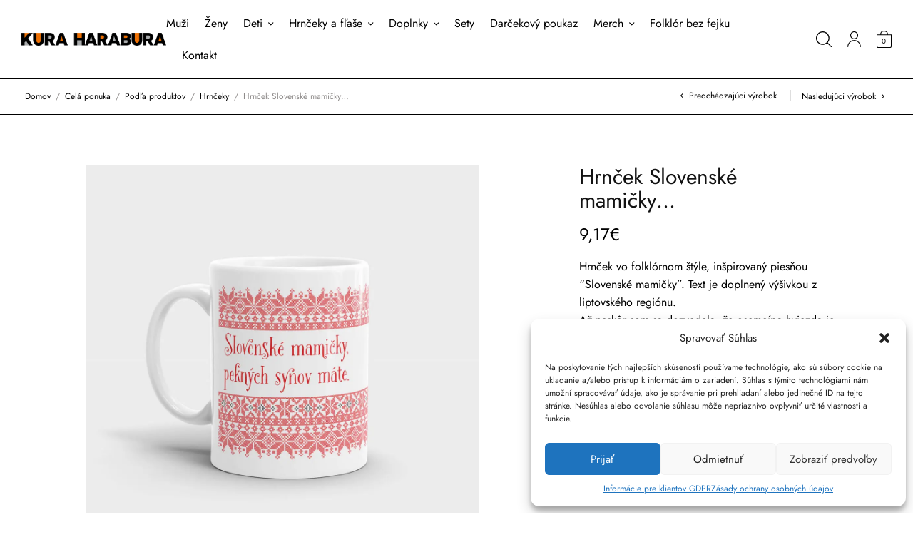

--- FILE ---
content_type: text/html; charset=UTF-8
request_url: https://kuraharabura.sk/obchod/hrncek-slovenske-mamicky/
body_size: 197540
content:
<!doctype html>
<html lang="sk-SK" prefix="og: https://ogp.me/ns# fb: http://ogp.me/ns/fb#">
<head>
	<meta charset="UTF-8" />
	<meta name="viewport" content="width=device-width, initial-scale=1, maximum-scale=1, viewport-fit=cover">
	<link rel="profile" href="http://gmpg.org/xfn/11">
	<script data-cfasync="false" data-no-defer="1" data-no-minify="1" data-no-optimize="1">var ewww_webp_supported=!1;function check_webp_feature(A,e){var w;e=void 0!==e?e:function(){},ewww_webp_supported?e(ewww_webp_supported):((w=new Image).onload=function(){ewww_webp_supported=0<w.width&&0<w.height,e&&e(ewww_webp_supported)},w.onerror=function(){e&&e(!1)},w.src="data:image/webp;base64,"+{alpha:"UklGRkoAAABXRUJQVlA4WAoAAAAQAAAAAAAAAAAAQUxQSAwAAAARBxAR/Q9ERP8DAABWUDggGAAAABQBAJ0BKgEAAQAAAP4AAA3AAP7mtQAAAA=="}[A])}check_webp_feature("alpha");</script><script data-cfasync="false" data-no-defer="1" data-no-minify="1" data-no-optimize="1">var Arrive=function(c,w){"use strict";if(c.MutationObserver&&"undefined"!=typeof HTMLElement){var r,a=0,u=(r=HTMLElement.prototype.matches||HTMLElement.prototype.webkitMatchesSelector||HTMLElement.prototype.mozMatchesSelector||HTMLElement.prototype.msMatchesSelector,{matchesSelector:function(e,t){return e instanceof HTMLElement&&r.call(e,t)},addMethod:function(e,t,r){var a=e[t];e[t]=function(){return r.length==arguments.length?r.apply(this,arguments):"function"==typeof a?a.apply(this,arguments):void 0}},callCallbacks:function(e,t){t&&t.options.onceOnly&&1==t.firedElems.length&&(e=[e[0]]);for(var r,a=0;r=e[a];a++)r&&r.callback&&r.callback.call(r.elem,r.elem);t&&t.options.onceOnly&&1==t.firedElems.length&&t.me.unbindEventWithSelectorAndCallback.call(t.target,t.selector,t.callback)},checkChildNodesRecursively:function(e,t,r,a){for(var i,n=0;i=e[n];n++)r(i,t,a)&&a.push({callback:t.callback,elem:i}),0<i.childNodes.length&&u.checkChildNodesRecursively(i.childNodes,t,r,a)},mergeArrays:function(e,t){var r,a={};for(r in e)e.hasOwnProperty(r)&&(a[r]=e[r]);for(r in t)t.hasOwnProperty(r)&&(a[r]=t[r]);return a},toElementsArray:function(e){return e=void 0!==e&&("number"!=typeof e.length||e===c)?[e]:e}}),e=(l.prototype.addEvent=function(e,t,r,a){a={target:e,selector:t,options:r,callback:a,firedElems:[]};return this._beforeAdding&&this._beforeAdding(a),this._eventsBucket.push(a),a},l.prototype.removeEvent=function(e){for(var t,r=this._eventsBucket.length-1;t=this._eventsBucket[r];r--)e(t)&&(this._beforeRemoving&&this._beforeRemoving(t),(t=this._eventsBucket.splice(r,1))&&t.length&&(t[0].callback=null))},l.prototype.beforeAdding=function(e){this._beforeAdding=e},l.prototype.beforeRemoving=function(e){this._beforeRemoving=e},l),t=function(i,n){var o=new e,l=this,s={fireOnAttributesModification:!1};return o.beforeAdding(function(t){var e=t.target;e!==c.document&&e!==c||(e=document.getElementsByTagName("html")[0]);var r=new MutationObserver(function(e){n.call(this,e,t)}),a=i(t.options);r.observe(e,a),t.observer=r,t.me=l}),o.beforeRemoving(function(e){e.observer.disconnect()}),this.bindEvent=function(e,t,r){t=u.mergeArrays(s,t);for(var a=u.toElementsArray(this),i=0;i<a.length;i++)o.addEvent(a[i],e,t,r)},this.unbindEvent=function(){var r=u.toElementsArray(this);o.removeEvent(function(e){for(var t=0;t<r.length;t++)if(this===w||e.target===r[t])return!0;return!1})},this.unbindEventWithSelectorOrCallback=function(r){var a=u.toElementsArray(this),i=r,e="function"==typeof r?function(e){for(var t=0;t<a.length;t++)if((this===w||e.target===a[t])&&e.callback===i)return!0;return!1}:function(e){for(var t=0;t<a.length;t++)if((this===w||e.target===a[t])&&e.selector===r)return!0;return!1};o.removeEvent(e)},this.unbindEventWithSelectorAndCallback=function(r,a){var i=u.toElementsArray(this);o.removeEvent(function(e){for(var t=0;t<i.length;t++)if((this===w||e.target===i[t])&&e.selector===r&&e.callback===a)return!0;return!1})},this},i=new function(){var s={fireOnAttributesModification:!1,onceOnly:!1,existing:!1};function n(e,t,r){return!(!u.matchesSelector(e,t.selector)||(e._id===w&&(e._id=a++),-1!=t.firedElems.indexOf(e._id)))&&(t.firedElems.push(e._id),!0)}var c=(i=new t(function(e){var t={attributes:!1,childList:!0,subtree:!0};return e.fireOnAttributesModification&&(t.attributes=!0),t},function(e,i){e.forEach(function(e){var t=e.addedNodes,r=e.target,a=[];null!==t&&0<t.length?u.checkChildNodesRecursively(t,i,n,a):"attributes"===e.type&&n(r,i)&&a.push({callback:i.callback,elem:r}),u.callCallbacks(a,i)})})).bindEvent;return i.bindEvent=function(e,t,r){t=void 0===r?(r=t,s):u.mergeArrays(s,t);var a=u.toElementsArray(this);if(t.existing){for(var i=[],n=0;n<a.length;n++)for(var o=a[n].querySelectorAll(e),l=0;l<o.length;l++)i.push({callback:r,elem:o[l]});if(t.onceOnly&&i.length)return r.call(i[0].elem,i[0].elem);setTimeout(u.callCallbacks,1,i)}c.call(this,e,t,r)},i},o=new function(){var a={};function i(e,t){return u.matchesSelector(e,t.selector)}var n=(o=new t(function(){return{childList:!0,subtree:!0}},function(e,r){e.forEach(function(e){var t=e.removedNodes,e=[];null!==t&&0<t.length&&u.checkChildNodesRecursively(t,r,i,e),u.callCallbacks(e,r)})})).bindEvent;return o.bindEvent=function(e,t,r){t=void 0===r?(r=t,a):u.mergeArrays(a,t),n.call(this,e,t,r)},o};d(HTMLElement.prototype),d(NodeList.prototype),d(HTMLCollection.prototype),d(HTMLDocument.prototype),d(Window.prototype);var n={};return s(i,n,"unbindAllArrive"),s(o,n,"unbindAllLeave"),n}function l(){this._eventsBucket=[],this._beforeAdding=null,this._beforeRemoving=null}function s(e,t,r){u.addMethod(t,r,e.unbindEvent),u.addMethod(t,r,e.unbindEventWithSelectorOrCallback),u.addMethod(t,r,e.unbindEventWithSelectorAndCallback)}function d(e){e.arrive=i.bindEvent,s(i,e,"unbindArrive"),e.leave=o.bindEvent,s(o,e,"unbindLeave")}}(window,void 0),ewww_webp_supported=!1;function check_webp_feature(e,t){var r;ewww_webp_supported?t(ewww_webp_supported):((r=new Image).onload=function(){ewww_webp_supported=0<r.width&&0<r.height,t(ewww_webp_supported)},r.onerror=function(){t(!1)},r.src="data:image/webp;base64,"+{alpha:"UklGRkoAAABXRUJQVlA4WAoAAAAQAAAAAAAAAAAAQUxQSAwAAAARBxAR/Q9ERP8DAABWUDggGAAAABQBAJ0BKgEAAQAAAP4AAA3AAP7mtQAAAA==",animation:"UklGRlIAAABXRUJQVlA4WAoAAAASAAAAAAAAAAAAQU5JTQYAAAD/////AABBTk1GJgAAAAAAAAAAAAAAAAAAAGQAAABWUDhMDQAAAC8AAAAQBxAREYiI/gcA"}[e])}function ewwwLoadImages(e){if(e){for(var t=document.querySelectorAll(".batch-image img, .image-wrapper a, .ngg-pro-masonry-item a, .ngg-galleria-offscreen-seo-wrapper a"),r=0,a=t.length;r<a;r++)ewwwAttr(t[r],"data-src",t[r].getAttribute("data-webp")),ewwwAttr(t[r],"data-thumbnail",t[r].getAttribute("data-webp-thumbnail"));for(var i=document.querySelectorAll("div.woocommerce-product-gallery__image"),r=0,a=i.length;r<a;r++)ewwwAttr(i[r],"data-thumb",i[r].getAttribute("data-webp-thumb"))}for(var n=document.querySelectorAll("video"),r=0,a=n.length;r<a;r++)ewwwAttr(n[r],"poster",e?n[r].getAttribute("data-poster-webp"):n[r].getAttribute("data-poster-image"));for(var o,l=document.querySelectorAll("img.ewww_webp_lazy_load"),r=0,a=l.length;r<a;r++)e&&(ewwwAttr(l[r],"data-lazy-srcset",l[r].getAttribute("data-lazy-srcset-webp")),ewwwAttr(l[r],"data-srcset",l[r].getAttribute("data-srcset-webp")),ewwwAttr(l[r],"data-lazy-src",l[r].getAttribute("data-lazy-src-webp")),ewwwAttr(l[r],"data-src",l[r].getAttribute("data-src-webp")),ewwwAttr(l[r],"data-orig-file",l[r].getAttribute("data-webp-orig-file")),ewwwAttr(l[r],"data-medium-file",l[r].getAttribute("data-webp-medium-file")),ewwwAttr(l[r],"data-large-file",l[r].getAttribute("data-webp-large-file")),null!=(o=l[r].getAttribute("srcset"))&&!1!==o&&o.includes("R0lGOD")&&ewwwAttr(l[r],"src",l[r].getAttribute("data-lazy-src-webp"))),l[r].className=l[r].className.replace(/\bewww_webp_lazy_load\b/,"");for(var s=document.querySelectorAll(".ewww_webp"),r=0,a=s.length;r<a;r++)e?(ewwwAttr(s[r],"srcset",s[r].getAttribute("data-srcset-webp")),ewwwAttr(s[r],"src",s[r].getAttribute("data-src-webp")),ewwwAttr(s[r],"data-orig-file",s[r].getAttribute("data-webp-orig-file")),ewwwAttr(s[r],"data-medium-file",s[r].getAttribute("data-webp-medium-file")),ewwwAttr(s[r],"data-large-file",s[r].getAttribute("data-webp-large-file")),ewwwAttr(s[r],"data-large_image",s[r].getAttribute("data-webp-large_image")),ewwwAttr(s[r],"data-src",s[r].getAttribute("data-webp-src"))):(ewwwAttr(s[r],"srcset",s[r].getAttribute("data-srcset-img")),ewwwAttr(s[r],"src",s[r].getAttribute("data-src-img"))),s[r].className=s[r].className.replace(/\bewww_webp\b/,"ewww_webp_loaded");window.jQuery&&jQuery.fn.isotope&&jQuery.fn.imagesLoaded&&(jQuery(".fusion-posts-container-infinite").imagesLoaded(function(){jQuery(".fusion-posts-container-infinite").hasClass("isotope")&&jQuery(".fusion-posts-container-infinite").isotope()}),jQuery(".fusion-portfolio:not(.fusion-recent-works) .fusion-portfolio-wrapper").imagesLoaded(function(){jQuery(".fusion-portfolio:not(.fusion-recent-works) .fusion-portfolio-wrapper").isotope()}))}function ewwwWebPInit(e){ewwwLoadImages(e),ewwwNggLoadGalleries(e),document.arrive(".ewww_webp",function(){ewwwLoadImages(e)}),document.arrive(".ewww_webp_lazy_load",function(){ewwwLoadImages(e)}),document.arrive("videos",function(){ewwwLoadImages(e)}),"loading"==document.readyState?document.addEventListener("DOMContentLoaded",ewwwJSONParserInit):("undefined"!=typeof galleries&&ewwwNggParseGalleries(e),ewwwWooParseVariations(e))}function ewwwAttr(e,t,r){null!=r&&!1!==r&&e.setAttribute(t,r)}function ewwwJSONParserInit(){"undefined"!=typeof galleries&&check_webp_feature("alpha",ewwwNggParseGalleries),check_webp_feature("alpha",ewwwWooParseVariations)}function ewwwWooParseVariations(e){if(e)for(var t=document.querySelectorAll("form.variations_form"),r=0,a=t.length;r<a;r++){var i=t[r].getAttribute("data-product_variations"),n=!1;try{for(var o in i=JSON.parse(i))void 0!==i[o]&&void 0!==i[o].image&&(void 0!==i[o].image.src_webp&&(i[o].image.src=i[o].image.src_webp,n=!0),void 0!==i[o].image.srcset_webp&&(i[o].image.srcset=i[o].image.srcset_webp,n=!0),void 0!==i[o].image.full_src_webp&&(i[o].image.full_src=i[o].image.full_src_webp,n=!0),void 0!==i[o].image.gallery_thumbnail_src_webp&&(i[o].image.gallery_thumbnail_src=i[o].image.gallery_thumbnail_src_webp,n=!0),void 0!==i[o].image.thumb_src_webp&&(i[o].image.thumb_src=i[o].image.thumb_src_webp,n=!0));n&&ewwwAttr(t[r],"data-product_variations",JSON.stringify(i))}catch(e){}}}function ewwwNggParseGalleries(e){if(e)for(var t in galleries){var r=galleries[t];galleries[t].images_list=ewwwNggParseImageList(r.images_list)}}function ewwwNggLoadGalleries(e){e&&document.addEventListener("ngg.galleria.themeadded",function(e,t){window.ngg_galleria._create_backup=window.ngg_galleria.create,window.ngg_galleria.create=function(e,t){var r=$(e).data("id");return galleries["gallery_"+r].images_list=ewwwNggParseImageList(galleries["gallery_"+r].images_list),window.ngg_galleria._create_backup(e,t)}})}function ewwwNggParseImageList(e){for(var t in e){var r=e[t];if(void 0!==r["image-webp"]&&(e[t].image=r["image-webp"],delete e[t]["image-webp"]),void 0!==r["thumb-webp"]&&(e[t].thumb=r["thumb-webp"],delete e[t]["thumb-webp"]),void 0!==r.full_image_webp&&(e[t].full_image=r.full_image_webp,delete e[t].full_image_webp),void 0!==r.srcsets)for(var a in r.srcsets)nggSrcset=r.srcsets[a],void 0!==r.srcsets[a+"-webp"]&&(e[t].srcsets[a]=r.srcsets[a+"-webp"],delete e[t].srcsets[a+"-webp"]);if(void 0!==r.full_srcsets)for(var i in r.full_srcsets)nggFSrcset=r.full_srcsets[i],void 0!==r.full_srcsets[i+"-webp"]&&(e[t].full_srcsets[i]=r.full_srcsets[i+"-webp"],delete e[t].full_srcsets[i+"-webp"])}return e}check_webp_feature("alpha",ewwwWebPInit);</script>				<script>document.documentElement.className = document.documentElement.className + ' yes-js js_active js'</script>
				<style>img:is([sizes="auto" i], [sizes^="auto," i]) { contain-intrinsic-size: 3000px 1500px }</style>
	
<!-- Search Engine Optimization by Rank Math - https://rankmath.com/ -->
<title>Hrnček Slovenské mamičky... - Kura Harabura</title>
<meta name="description" content="Hrnček vo folklórnom štýle, inšpirovaný piesňou “Slovenské mamičky”. Text je doplnený výšivkou z liptovského regiónu. Až neskôr som sa dozvedela, že osemcípa hviezda je starý slovanský symbol, tzv. Hviezda Boha Roda či Oko Boha Roda. Často objavuje na výšivkách slovanských národov a predstavuje symbol ochrany, životnej energie, múdrosti a porozumenia mágie."/>
<meta name="robots" content="follow, index, max-snippet:-1, max-video-preview:-1, max-image-preview:large"/>
<link rel="canonical" href="https://kuraharabura.sk/obchod/hrncek-slovenske-mamicky/" />
<meta property="og:locale" content="sk_SK" />
<meta property="og:type" content="product" />
<meta property="og:title" content="Hrnček Slovenské mamičky... - Kura Harabura" />
<meta property="og:description" content="Hrnček vo folklórnom štýle, inšpirovaný piesňou “Slovenské mamičky”. Text je doplnený výšivkou z liptovského regiónu. Až neskôr som sa dozvedela, že osemcípa hviezda je starý slovanský symbol, tzv. Hviezda Boha Roda či Oko Boha Roda. Často objavuje na výšivkách slovanských národov a predstavuje symbol ochrany, životnej energie, múdrosti a porozumenia mágie." />
<meta property="og:url" content="https://kuraharabura.sk/obchod/hrncek-slovenske-mamicky/" />
<meta property="og:site_name" content="Kura Harabura" />
<meta property="og:updated_time" content="2025-01-04T23:28:27+01:00" />
<meta property="og:image" content="https://kuraharabura.sk/wp-content/uploads/2017/10/slovenske-mamicky-HRNCEK-1.jpg" />
<meta property="og:image:secure_url" content="https://kuraharabura.sk/wp-content/uploads/2017/10/slovenske-mamicky-HRNCEK-1.jpg" />
<meta property="og:image:width" content="1400" />
<meta property="og:image:height" content="1400" />
<meta property="og:image:alt" content="Hrnček Slovenské mamičky&#8230;" />
<meta property="og:image:type" content="image/jpeg" />
<meta property="product:price:amount" content="9.167" />
<meta property="product:price:currency" content="EUR" />
<meta property="product:availability" content="instock" />
<meta name="twitter:card" content="summary_large_image" />
<meta name="twitter:title" content="Hrnček Slovenské mamičky... - Kura Harabura" />
<meta name="twitter:description" content="Hrnček vo folklórnom štýle, inšpirovaný piesňou “Slovenské mamičky”. Text je doplnený výšivkou z liptovského regiónu. Až neskôr som sa dozvedela, že osemcípa hviezda je starý slovanský symbol, tzv. Hviezda Boha Roda či Oko Boha Roda. Často objavuje na výšivkách slovanských národov a predstavuje symbol ochrany, životnej energie, múdrosti a porozumenia mágie." />
<meta name="twitter:image" content="https://kuraharabura.sk/wp-content/uploads/2017/10/slovenske-mamicky-HRNCEK-1.jpg" />
<meta name="twitter:label1" content="Price" />
<meta name="twitter:data1" content="9,17&euro;" />
<meta name="twitter:label2" content="Availability" />
<meta name="twitter:data2" content="In stock" />
<script type="application/ld+json" class="rank-math-schema">{"@context":"https://schema.org","@graph":[{"@type":"Place","@id":"https://kuraharabura.sk/#place","address":{"@type":"PostalAddress","streetAddress":"Ra\u010dianska 22A","addressRegion":"Bratislava","postalCode":"83102","addressCountry":"Slovakia"}},{"@type":["LocalBusiness","Organization"],"@id":"https://kuraharabura.sk/#organization","name":"Kura Harabura","url":"https://kuraharabura.sk","sameAs":["https://www.facebook.com/KuraHaraburaSK/"],"email":"kotkodak@kuraharabura.sk","address":{"@type":"PostalAddress","streetAddress":"Ra\u010dianska 22A","addressRegion":"Bratislava","postalCode":"83102","addressCountry":"Slovakia"},"logo":{"@type":"ImageObject","@id":"https://kuraharabura.sk/#logo","url":"https://kuraharabura.sk/wp-content/uploads/2022/02/text.png.webp","contentUrl":"https://kuraharabura.sk/wp-content/uploads/2022/02/text.png.webp","caption":"Kura Harabura","inLanguage":"sk-SK","width":"2205","height":"204"},"openingHours":["Monday,Tuesday,Wednesday,Thursday,Friday,Saturday,Sunday 09:00-17:00"],"location":{"@id":"https://kuraharabura.sk/#place"},"image":{"@id":"https://kuraharabura.sk/#logo"}},{"@type":"WebSite","@id":"https://kuraharabura.sk/#website","url":"https://kuraharabura.sk","name":"Kura Harabura","publisher":{"@id":"https://kuraharabura.sk/#organization"},"inLanguage":"sk-SK"},{"@type":"ImageObject","@id":"https://kuraharabura.sk/wp-content/uploads/2017/10/slovenske-mamicky-HRNCEK-1.jpg","url":"https://kuraharabura.sk/wp-content/uploads/2017/10/slovenske-mamicky-HRNCEK-1.jpg","width":"1400","height":"1400","inLanguage":"sk-SK"},{"@type":"BreadcrumbList","@id":"https://kuraharabura.sk/obchod/hrncek-slovenske-mamicky/#breadcrumb","itemListElement":[{"@type":"ListItem","position":"1","item":{"@id":"https://kuraharabura.sk","name":"Domovsk\u00e1 str\u00e1nka"}},{"@type":"ListItem","position":"2","item":{"@id":"https://kuraharabura.sk/obchod/","name":"Cel\u00e1 ponuka"}},{"@type":"ListItem","position":"3","item":{"@id":"https://kuraharabura.sk/obchod/hrncek-slovenske-mamicky/","name":"Hrn\u010dek Slovensk\u00e9 mami\u010dky&#8230;"}}]},{"@type":"ItemPage","@id":"https://kuraharabura.sk/obchod/hrncek-slovenske-mamicky/#webpage","url":"https://kuraharabura.sk/obchod/hrncek-slovenske-mamicky/","name":"Hrn\u010dek Slovensk\u00e9 mami\u010dky... - Kura Harabura","datePublished":"2017-10-04T20:08:56+02:00","dateModified":"2025-01-04T23:28:27+01:00","isPartOf":{"@id":"https://kuraharabura.sk/#website"},"primaryImageOfPage":{"@id":"https://kuraharabura.sk/wp-content/uploads/2017/10/slovenske-mamicky-HRNCEK-1.jpg"},"inLanguage":"sk-SK","breadcrumb":{"@id":"https://kuraharabura.sk/obchod/hrncek-slovenske-mamicky/#breadcrumb"}},{"@type":"Product","name":"Hrn\u010dek Slovensk\u00e9 mami\u010dky... - Kura Harabura","description":"Hrn\u010dek\u00a0vo folkl\u00f3rnom \u0161t\u00fdle, in\u0161pirovan\u00fd pies\u0148ou \u201cSlovensk\u00e9 mami\u010dky\u201d. Text je doplnen\u00fd v\u00fd\u0161ivkou z liptovsk\u00e9ho regi\u00f3nu. A\u017e nesk\u00f4r som sa dozvedela, \u017ee osemc\u00edpa hviezda je star\u00fd slovansk\u00fd symbol, tzv. Hviezda Boha Roda \u010di Oko Boha Roda. \u010casto objavuje na v\u00fd\u0161ivk\u00e1ch slovansk\u00fdch n\u00e1rodov a predstavuje symbol ochrany, \u017eivotnej energie, m\u00fadrosti a porozumenia m\u00e1gie.","sku":"HRN\u010cEK","category":"Pod\u013ea t\u00e9my &gt; Folkl\u00f3rne mot\u00edvy","mainEntityOfPage":{"@id":"https://kuraharabura.sk/obchod/hrncek-slovenske-mamicky/#webpage"},"image":[{"@type":"ImageObject","url":"https://kuraharabura.sk/wp-content/uploads/2017/10/slovenske-mamicky-HRNCEK-1.jpg","height":"1400","width":"1400"}],"offers":{"@type":"Offer","price":"9.17","priceCurrency":"EUR","priceValidUntil":"2027-12-31","availability":"https://schema.org/InStock","itemCondition":"NewCondition","url":"https://kuraharabura.sk/obchod/hrncek-slovenske-mamicky/","seller":{"@type":"Organization","@id":"https://kuraharabura.sk/","name":"Kura Harabura","url":"https://kuraharabura.sk","logo":"https://kuraharabura.sk/wp-content/uploads/2022/02/text.png.webp"},"priceSpecification":{"price":"9.167","priceCurrency":"EUR","valueAddedTaxIncluded":"true"}},"@id":"https://kuraharabura.sk/obchod/hrncek-slovenske-mamicky/#richSnippet"}]}</script>
<!-- /Rank Math WordPress SEO plugin -->

<script type='application/javascript'  id='pys-version-script'>console.log('PixelYourSite Free version 11.1.5.2');</script>
<link rel='dns-prefetch' href='//cdnjs.cloudflare.com' />
<link rel='dns-prefetch' href='//ajax.googleapis.com' />
<link rel="alternate" type="application/rss+xml" title="RSS kanál: Kura Harabura &raquo;" href="https://kuraharabura.sk/feed/" />
<link rel="alternate" type="application/rss+xml" title="RSS kanál komentárov webu Kura Harabura &raquo;" href="https://kuraharabura.sk/comments/feed/" />
<script type="text/javascript">
/* <![CDATA[ */
window._wpemojiSettings = {"baseUrl":"https:\/\/s.w.org\/images\/core\/emoji\/15.0.3\/72x72\/","ext":".png","svgUrl":"https:\/\/s.w.org\/images\/core\/emoji\/15.0.3\/svg\/","svgExt":".svg","source":{"concatemoji":"https:\/\/kuraharabura.sk\/wp-includes\/js\/wp-emoji-release.min.js"}};
/*! This file is auto-generated */
!function(i,n){var o,s,e;function c(e){try{var t={supportTests:e,timestamp:(new Date).valueOf()};sessionStorage.setItem(o,JSON.stringify(t))}catch(e){}}function p(e,t,n){e.clearRect(0,0,e.canvas.width,e.canvas.height),e.fillText(t,0,0);var t=new Uint32Array(e.getImageData(0,0,e.canvas.width,e.canvas.height).data),r=(e.clearRect(0,0,e.canvas.width,e.canvas.height),e.fillText(n,0,0),new Uint32Array(e.getImageData(0,0,e.canvas.width,e.canvas.height).data));return t.every(function(e,t){return e===r[t]})}function u(e,t,n){switch(t){case"flag":return n(e,"\ud83c\udff3\ufe0f\u200d\u26a7\ufe0f","\ud83c\udff3\ufe0f\u200b\u26a7\ufe0f")?!1:!n(e,"\ud83c\uddfa\ud83c\uddf3","\ud83c\uddfa\u200b\ud83c\uddf3")&&!n(e,"\ud83c\udff4\udb40\udc67\udb40\udc62\udb40\udc65\udb40\udc6e\udb40\udc67\udb40\udc7f","\ud83c\udff4\u200b\udb40\udc67\u200b\udb40\udc62\u200b\udb40\udc65\u200b\udb40\udc6e\u200b\udb40\udc67\u200b\udb40\udc7f");case"emoji":return!n(e,"\ud83d\udc26\u200d\u2b1b","\ud83d\udc26\u200b\u2b1b")}return!1}function f(e,t,n){var r="undefined"!=typeof WorkerGlobalScope&&self instanceof WorkerGlobalScope?new OffscreenCanvas(300,150):i.createElement("canvas"),a=r.getContext("2d",{willReadFrequently:!0}),o=(a.textBaseline="top",a.font="600 32px Arial",{});return e.forEach(function(e){o[e]=t(a,e,n)}),o}function t(e){var t=i.createElement("script");t.src=e,t.defer=!0,i.head.appendChild(t)}"undefined"!=typeof Promise&&(o="wpEmojiSettingsSupports",s=["flag","emoji"],n.supports={everything:!0,everythingExceptFlag:!0},e=new Promise(function(e){i.addEventListener("DOMContentLoaded",e,{once:!0})}),new Promise(function(t){var n=function(){try{var e=JSON.parse(sessionStorage.getItem(o));if("object"==typeof e&&"number"==typeof e.timestamp&&(new Date).valueOf()<e.timestamp+604800&&"object"==typeof e.supportTests)return e.supportTests}catch(e){}return null}();if(!n){if("undefined"!=typeof Worker&&"undefined"!=typeof OffscreenCanvas&&"undefined"!=typeof URL&&URL.createObjectURL&&"undefined"!=typeof Blob)try{var e="postMessage("+f.toString()+"("+[JSON.stringify(s),u.toString(),p.toString()].join(",")+"));",r=new Blob([e],{type:"text/javascript"}),a=new Worker(URL.createObjectURL(r),{name:"wpTestEmojiSupports"});return void(a.onmessage=function(e){c(n=e.data),a.terminate(),t(n)})}catch(e){}c(n=f(s,u,p))}t(n)}).then(function(e){for(var t in e)n.supports[t]=e[t],n.supports.everything=n.supports.everything&&n.supports[t],"flag"!==t&&(n.supports.everythingExceptFlag=n.supports.everythingExceptFlag&&n.supports[t]);n.supports.everythingExceptFlag=n.supports.everythingExceptFlag&&!n.supports.flag,n.DOMReady=!1,n.readyCallback=function(){n.DOMReady=!0}}).then(function(){return e}).then(function(){var e;n.supports.everything||(n.readyCallback(),(e=n.source||{}).concatemoji?t(e.concatemoji):e.wpemoji&&e.twemoji&&(t(e.twemoji),t(e.wpemoji)))}))}((window,document),window._wpemojiSettings);
/* ]]> */
</script>
<link rel='stylesheet' id='ywpar-blocks-style-css' href='https://kuraharabura.sk/wp-content/plugins/yith-woocommerce-points-and-rewards-premium/assets/js/blocks/style.css' type='text/css' media='all' />
<link rel='stylesheet' id='sbi_styles-css' href='https://kuraharabura.sk/wp-content/plugins/instagram-feed/css/sbi-styles.min.css' type='text/css' media='all' />
<style id='wp-emoji-styles-inline-css' type='text/css'>

	img.wp-smiley, img.emoji {
		display: inline !important;
		border: none !important;
		box-shadow: none !important;
		height: 1em !important;
		width: 1em !important;
		margin: 0 0.07em !important;
		vertical-align: -0.1em !important;
		background: none !important;
		padding: 0 !important;
	}
</style>
<link rel='stylesheet' id='wp-block-library-css' href='https://kuraharabura.sk/wp-includes/css/dist/block-library/style.min.css' type='text/css' media='all' />
<link rel='stylesheet' id='wc-blocks-style-css' href='https://kuraharabura.sk/wp-content/plugins/woocommerce/assets/client/blocks/wc-blocks.css' type='text/css' media='all' />
<link rel='stylesheet' id='yith-wcpsc-frontend-css' href='https://kuraharabura.sk/wp-content/plugins/yith-product-size-charts-for-woocommerce-premium/assets/css/frontend.css' type='text/css' media='all' />
<style id='yith-wcpsc-frontend-inline-css' type='text/css'>
.yith-wcpsc-overlay{
                background: #000000;
                opacity: 0.8;
            }.yith-wcpsc-product-size-chart-button{
                background: #b369a5;
                border: none;
                border-radius: 3px;
                color: #ffffff;
                display: inline-block;
                padding: 6px 15px 6px 15px;
                text-decoration: none;
                margin: 5px 3px;
                cursor: pointer;
                box-shadow: 0px 2px 7px -2px #dddddd;
            }
            .yith-wcpsc-product-size-chart-button:hover{
                 background: #c287b7;
            }
            .yith-wcpsc-product-table-default td, .yith-wcpsc-product-table-default th {
                        border     : 1px solid #e0e0e0 !important;
                    }
                    .yith-wcpsc-product-table-default tr > td:first-child, .yith-wcpsc-product-table-default th {
                        background  : #f9f9f9 !important;
                    }.yith-wcpsc-product-size-charts-popup{
                                box-shadow: 2px 2px 10px 1px #e5e5e5 !important;
                                background: #ffffff !important;
                                border: 1px solid #e5e5e5 !important;
                            }
                            ul.yith-wcpsc-tabbed-popup-list li.ui-state-active {
                                background : #ffffff !important;
                            }
</style>
<link rel='stylesheet' id='editorskit-frontend-css' href='https://kuraharabura.sk/wp-content/plugins/block-options/build/style.build.css' type='text/css' media='all' />
<style id='classic-theme-styles-inline-css' type='text/css'>
/*! This file is auto-generated */
.wp-block-button__link{color:#fff;background-color:#32373c;border-radius:9999px;box-shadow:none;text-decoration:none;padding:calc(.667em + 2px) calc(1.333em + 2px);font-size:1.125em}.wp-block-file__button{background:#32373c;color:#fff;text-decoration:none}
</style>
<style id='global-styles-inline-css' type='text/css'>
:root{--wp--preset--aspect-ratio--square: 1;--wp--preset--aspect-ratio--4-3: 4/3;--wp--preset--aspect-ratio--3-4: 3/4;--wp--preset--aspect-ratio--3-2: 3/2;--wp--preset--aspect-ratio--2-3: 2/3;--wp--preset--aspect-ratio--16-9: 16/9;--wp--preset--aspect-ratio--9-16: 9/16;--wp--preset--color--black: #000000;--wp--preset--color--cyan-bluish-gray: #abb8c3;--wp--preset--color--white: #ffffff;--wp--preset--color--pale-pink: #f78da7;--wp--preset--color--vivid-red: #cf2e2e;--wp--preset--color--luminous-vivid-orange: #ff6900;--wp--preset--color--luminous-vivid-amber: #fcb900;--wp--preset--color--light-green-cyan: #7bdcb5;--wp--preset--color--vivid-green-cyan: #00d084;--wp--preset--color--pale-cyan-blue: #8ed1fc;--wp--preset--color--vivid-cyan-blue: #0693e3;--wp--preset--color--vivid-purple: #9b51e0;--wp--preset--gradient--vivid-cyan-blue-to-vivid-purple: linear-gradient(135deg,rgba(6,147,227,1) 0%,rgb(155,81,224) 100%);--wp--preset--gradient--light-green-cyan-to-vivid-green-cyan: linear-gradient(135deg,rgb(122,220,180) 0%,rgb(0,208,130) 100%);--wp--preset--gradient--luminous-vivid-amber-to-luminous-vivid-orange: linear-gradient(135deg,rgba(252,185,0,1) 0%,rgba(255,105,0,1) 100%);--wp--preset--gradient--luminous-vivid-orange-to-vivid-red: linear-gradient(135deg,rgba(255,105,0,1) 0%,rgb(207,46,46) 100%);--wp--preset--gradient--very-light-gray-to-cyan-bluish-gray: linear-gradient(135deg,rgb(238,238,238) 0%,rgb(169,184,195) 100%);--wp--preset--gradient--cool-to-warm-spectrum: linear-gradient(135deg,rgb(74,234,220) 0%,rgb(151,120,209) 20%,rgb(207,42,186) 40%,rgb(238,44,130) 60%,rgb(251,105,98) 80%,rgb(254,248,76) 100%);--wp--preset--gradient--blush-light-purple: linear-gradient(135deg,rgb(255,206,236) 0%,rgb(152,150,240) 100%);--wp--preset--gradient--blush-bordeaux: linear-gradient(135deg,rgb(254,205,165) 0%,rgb(254,45,45) 50%,rgb(107,0,62) 100%);--wp--preset--gradient--luminous-dusk: linear-gradient(135deg,rgb(255,203,112) 0%,rgb(199,81,192) 50%,rgb(65,88,208) 100%);--wp--preset--gradient--pale-ocean: linear-gradient(135deg,rgb(255,245,203) 0%,rgb(182,227,212) 50%,rgb(51,167,181) 100%);--wp--preset--gradient--electric-grass: linear-gradient(135deg,rgb(202,248,128) 0%,rgb(113,206,126) 100%);--wp--preset--gradient--midnight: linear-gradient(135deg,rgb(2,3,129) 0%,rgb(40,116,252) 100%);--wp--preset--font-size--small: 13px;--wp--preset--font-size--medium: 20px;--wp--preset--font-size--large: 36px;--wp--preset--font-size--x-large: 42px;--wp--preset--font-family--inter: "Inter", sans-serif;--wp--preset--font-family--cardo: Cardo;--wp--preset--spacing--20: 0.44rem;--wp--preset--spacing--30: 0.67rem;--wp--preset--spacing--40: 1rem;--wp--preset--spacing--50: 1.5rem;--wp--preset--spacing--60: 2.25rem;--wp--preset--spacing--70: 3.38rem;--wp--preset--spacing--80: 5.06rem;--wp--preset--shadow--natural: 6px 6px 9px rgba(0, 0, 0, 0.2);--wp--preset--shadow--deep: 12px 12px 50px rgba(0, 0, 0, 0.4);--wp--preset--shadow--sharp: 6px 6px 0px rgba(0, 0, 0, 0.2);--wp--preset--shadow--outlined: 6px 6px 0px -3px rgba(255, 255, 255, 1), 6px 6px rgba(0, 0, 0, 1);--wp--preset--shadow--crisp: 6px 6px 0px rgba(0, 0, 0, 1);}:where(.is-layout-flex){gap: 0.5em;}:where(.is-layout-grid){gap: 0.5em;}body .is-layout-flex{display: flex;}.is-layout-flex{flex-wrap: wrap;align-items: center;}.is-layout-flex > :is(*, div){margin: 0;}body .is-layout-grid{display: grid;}.is-layout-grid > :is(*, div){margin: 0;}:where(.wp-block-columns.is-layout-flex){gap: 2em;}:where(.wp-block-columns.is-layout-grid){gap: 2em;}:where(.wp-block-post-template.is-layout-flex){gap: 1.25em;}:where(.wp-block-post-template.is-layout-grid){gap: 1.25em;}.has-black-color{color: var(--wp--preset--color--black) !important;}.has-cyan-bluish-gray-color{color: var(--wp--preset--color--cyan-bluish-gray) !important;}.has-white-color{color: var(--wp--preset--color--white) !important;}.has-pale-pink-color{color: var(--wp--preset--color--pale-pink) !important;}.has-vivid-red-color{color: var(--wp--preset--color--vivid-red) !important;}.has-luminous-vivid-orange-color{color: var(--wp--preset--color--luminous-vivid-orange) !important;}.has-luminous-vivid-amber-color{color: var(--wp--preset--color--luminous-vivid-amber) !important;}.has-light-green-cyan-color{color: var(--wp--preset--color--light-green-cyan) !important;}.has-vivid-green-cyan-color{color: var(--wp--preset--color--vivid-green-cyan) !important;}.has-pale-cyan-blue-color{color: var(--wp--preset--color--pale-cyan-blue) !important;}.has-vivid-cyan-blue-color{color: var(--wp--preset--color--vivid-cyan-blue) !important;}.has-vivid-purple-color{color: var(--wp--preset--color--vivid-purple) !important;}.has-black-background-color{background-color: var(--wp--preset--color--black) !important;}.has-cyan-bluish-gray-background-color{background-color: var(--wp--preset--color--cyan-bluish-gray) !important;}.has-white-background-color{background-color: var(--wp--preset--color--white) !important;}.has-pale-pink-background-color{background-color: var(--wp--preset--color--pale-pink) !important;}.has-vivid-red-background-color{background-color: var(--wp--preset--color--vivid-red) !important;}.has-luminous-vivid-orange-background-color{background-color: var(--wp--preset--color--luminous-vivid-orange) !important;}.has-luminous-vivid-amber-background-color{background-color: var(--wp--preset--color--luminous-vivid-amber) !important;}.has-light-green-cyan-background-color{background-color: var(--wp--preset--color--light-green-cyan) !important;}.has-vivid-green-cyan-background-color{background-color: var(--wp--preset--color--vivid-green-cyan) !important;}.has-pale-cyan-blue-background-color{background-color: var(--wp--preset--color--pale-cyan-blue) !important;}.has-vivid-cyan-blue-background-color{background-color: var(--wp--preset--color--vivid-cyan-blue) !important;}.has-vivid-purple-background-color{background-color: var(--wp--preset--color--vivid-purple) !important;}.has-black-border-color{border-color: var(--wp--preset--color--black) !important;}.has-cyan-bluish-gray-border-color{border-color: var(--wp--preset--color--cyan-bluish-gray) !important;}.has-white-border-color{border-color: var(--wp--preset--color--white) !important;}.has-pale-pink-border-color{border-color: var(--wp--preset--color--pale-pink) !important;}.has-vivid-red-border-color{border-color: var(--wp--preset--color--vivid-red) !important;}.has-luminous-vivid-orange-border-color{border-color: var(--wp--preset--color--luminous-vivid-orange) !important;}.has-luminous-vivid-amber-border-color{border-color: var(--wp--preset--color--luminous-vivid-amber) !important;}.has-light-green-cyan-border-color{border-color: var(--wp--preset--color--light-green-cyan) !important;}.has-vivid-green-cyan-border-color{border-color: var(--wp--preset--color--vivid-green-cyan) !important;}.has-pale-cyan-blue-border-color{border-color: var(--wp--preset--color--pale-cyan-blue) !important;}.has-vivid-cyan-blue-border-color{border-color: var(--wp--preset--color--vivid-cyan-blue) !important;}.has-vivid-purple-border-color{border-color: var(--wp--preset--color--vivid-purple) !important;}.has-vivid-cyan-blue-to-vivid-purple-gradient-background{background: var(--wp--preset--gradient--vivid-cyan-blue-to-vivid-purple) !important;}.has-light-green-cyan-to-vivid-green-cyan-gradient-background{background: var(--wp--preset--gradient--light-green-cyan-to-vivid-green-cyan) !important;}.has-luminous-vivid-amber-to-luminous-vivid-orange-gradient-background{background: var(--wp--preset--gradient--luminous-vivid-amber-to-luminous-vivid-orange) !important;}.has-luminous-vivid-orange-to-vivid-red-gradient-background{background: var(--wp--preset--gradient--luminous-vivid-orange-to-vivid-red) !important;}.has-very-light-gray-to-cyan-bluish-gray-gradient-background{background: var(--wp--preset--gradient--very-light-gray-to-cyan-bluish-gray) !important;}.has-cool-to-warm-spectrum-gradient-background{background: var(--wp--preset--gradient--cool-to-warm-spectrum) !important;}.has-blush-light-purple-gradient-background{background: var(--wp--preset--gradient--blush-light-purple) !important;}.has-blush-bordeaux-gradient-background{background: var(--wp--preset--gradient--blush-bordeaux) !important;}.has-luminous-dusk-gradient-background{background: var(--wp--preset--gradient--luminous-dusk) !important;}.has-pale-ocean-gradient-background{background: var(--wp--preset--gradient--pale-ocean) !important;}.has-electric-grass-gradient-background{background: var(--wp--preset--gradient--electric-grass) !important;}.has-midnight-gradient-background{background: var(--wp--preset--gradient--midnight) !important;}.has-small-font-size{font-size: var(--wp--preset--font-size--small) !important;}.has-medium-font-size{font-size: var(--wp--preset--font-size--medium) !important;}.has-large-font-size{font-size: var(--wp--preset--font-size--large) !important;}.has-x-large-font-size{font-size: var(--wp--preset--font-size--x-large) !important;}
:where(.wp-block-post-template.is-layout-flex){gap: 1.25em;}:where(.wp-block-post-template.is-layout-grid){gap: 1.25em;}
:where(.wp-block-columns.is-layout-flex){gap: 2em;}:where(.wp-block-columns.is-layout-grid){gap: 2em;}
:root :where(.wp-block-pullquote){font-size: 1.5em;line-height: 1.6;}
</style>
<link rel='stylesheet' id='photoswipe-css' href='https://kuraharabura.sk/wp-content/plugins/woocommerce/assets/css/photoswipe/photoswipe.min.css' type='text/css' media='all' />
<link rel='stylesheet' id='photoswipe-default-skin-css' href='https://kuraharabura.sk/wp-content/plugins/woocommerce/assets/css/photoswipe/default-skin/default-skin.min.css' type='text/css' media='all' />
<style id='woocommerce-inline-inline-css' type='text/css'>
.woocommerce form .form-row .required { visibility: visible; }
</style>
<link rel='stylesheet' id='wt-woocommerce-related-products-css' href='https://kuraharabura.sk/wp-content/plugins/wt-woocommerce-related-products/public/css/custom-related-products-public.css' type='text/css' media='all' />
<link rel='stylesheet' id='yith-sliders-slick-style-css' href='https://kuraharabura.sk/wp-content/plugins/yith-slider-for-page-builders/assets/third-party/slick.css' type='text/css' media='screen' />
<link rel='stylesheet' id='yith-sliders-slider-style-css' href='https://kuraharabura.sk/wp-content/plugins/yith-slider-for-page-builders/assets/slider-style.css' type='text/css' media='screen' />
<link rel='stylesheet' id='cmplz-general-css' href='https://kuraharabura.sk/wp-content/plugins/complianz-gdpr-premium/assets/css/cookieblocker.min.css' type='text/css' media='all' />
<link rel='stylesheet' id='trustreviews-public-main-css-css' href='https://kuraharabura.sk/wp-content/plugins/fb-reviews-widget/assets/css/public-main.css' type='text/css' media='all' />
<link rel='stylesheet' id='gateway-css' href='https://kuraharabura.sk/wp-content/plugins/woocommerce-paypal-payments/modules/ppcp-button/assets/css/gateway.css' type='text/css' media='all' />
<link rel='stylesheet' id='dashicons-css' href='https://kuraharabura.sk/wp-includes/css/dashicons.min.css' type='text/css' media='all' />
<style id='dashicons-inline-css' type='text/css'>
[data-font="Dashicons"]:before {font-family: 'Dashicons' !important;content: attr(data-icon) !important;speak: none !important;font-weight: normal !important;font-variant: normal !important;text-transform: none !important;line-height: 1 !important;font-style: normal !important;-webkit-font-smoothing: antialiased !important;-moz-osx-font-smoothing: grayscale !important;}
</style>
<link rel='stylesheet' id='jquery-ui-style-css-css' href='//ajax.googleapis.com/ajax/libs/jqueryui/1.11.3/themes/smoothness/jquery-ui.css' type='text/css' media='all' />
<link rel='stylesheet' id='yith_wcbm_badge_style-css' href='https://kuraharabura.sk/wp-content/plugins/yith-woocommerce-badge-management-premium/assets/css/frontend.css' type='text/css' media='all' />
<style id='yith_wcbm_badge_style-inline-css' type='text/css'>
.yith-wcbm-badge.yith-wcbm-badge-css.yith-wcbm-badge-52174 {
				top: auto; right: 0px; bottom: 0px; left: auto;
				opacity: 100%;
				
				margin: 0px 0px 0px 0px;
				padding: 0px 1px 2px 3px;
				
			}.yith-wcbm-badge.yith-wcbm-badge-image.yith-wcbm-badge-100375 {
				top: 10px; right: 10px; bottom: auto; left: auto;
				opacity: 100%;
				
				margin: 0px 0px 0px 0px;
				padding: 0px 0px 0px 0px;
				 width:auto
			}.yith-wcbm-badge.yith-wcbm-badge-image.yith-wcbm-badge-84611 {
				top: 10px; right: 10px; bottom: auto; left: auto;
				opacity: 100%;
				
				margin: 0px 0px 0px 0px;
				padding: 0px 0px 0px 0px;
				 width:auto
			}.yith-wcbm-badge.yith-wcbm-badge-image.yith-wcbm-badge-76415 {
				top: 10px; right: 10px; bottom: auto; left: auto;
				opacity: 100%;
				
				margin: 0px 0px 0px 0px;
				padding: 0px 0px 0px 0px;
				 width:auto
			}.yith-wcbm-badge.yith-wcbm-badge-image.yith-wcbm-badge-81065 {
				top: 10px; right: 10px; bottom: auto; left: auto;
				opacity: 100%;
				
				margin: 0px 0px 0px 0px;
				padding: 0px 0px 0px 0px;
				 width:auto
			}.yith-wcbm-badge.yith-wcbm-badge-image.yith-wcbm-badge-95343 {
				top: 10px; right: 10px; bottom: auto; left: auto;
				opacity: 100%;
				
				margin: 0px 0px 0px 0px;
				padding: 0px 0px 0px 0px;
				 width:auto
			}.yith-wcbm-badge.yith-wcbm-badge-image.yith-wcbm-badge-53369 {
				top: 10px; right: 10px; bottom: auto; left: auto;
				opacity: 100%;
				
				margin: 0px 0px 0px 0px;
				padding: 0px 1px 2px 3px;
				 width:auto
			}.yith-wcbm-badge.yith-wcbm-badge-image.yith-wcbm-badge-53511 {
				top: 10px; right: 10px; bottom: auto; left: auto;
				opacity: 100%;
				
				margin: 0px 0px 0px 0px;
				padding: 0px 1px 2px 3px;
				 width:auto
			}.yith-wcbm-badge.yith-wcbm-badge-image.yith-wcbm-badge-86628 {
				top: 10px; right: 10px; bottom: auto; left: auto;
				opacity: 100%;
				
				margin: 0px 0px 0px 0px;
				padding: 0px 0px 0px 0px;
				 width:auto
			}.yith-wcbm-badge.yith-wcbm-badge-image.yith-wcbm-badge-93755 {
				top: 10px; right: 10px; bottom: auto; left: auto;
				opacity: 100%;
				
				margin: 0px 0px 0px 0px;
				padding: 0px 0px 0px 0px;
				 width:auto
			}.yith-wcbm-badge.yith-wcbm-badge-image.yith-wcbm-badge-87081 {
				top: 10px; right: 10px; bottom: auto; left: auto;
				opacity: 100%;
				
				margin: 0px 0px 0px 0px;
				padding: 0px 0px 0px 0px;
				 width:auto
			}.yith-wcbm-badge.yith-wcbm-badge-image.yith-wcbm-badge-86143 {
				top: 10px; right: 10px; bottom: auto; left: auto;
				opacity: 100%;
				
				margin: 0px 0px 0px 0px;
				padding: 0px 0px 0px 0px;
				 width:auto
			}.yith-wcbm-badge.yith-wcbm-badge-image.yith-wcbm-badge-53239 {
				top: 10px; right: 10px; bottom: auto; left: auto;
				opacity: 100%;
				
				margin: 0px 0px 0px 0px;
				padding: 0px 1px 2px 3px;
				 width:auto
			}.yith-wcbm-badge.yith-wcbm-badge-image.yith-wcbm-badge-85770 {
				top: 10px; right: 10px; bottom: auto; left: auto;
				opacity: 100%;
				
				margin: 0px 0px 0px 0px;
				padding: 0px 0px 0px 0px;
				 width:auto
			}.yith-wcbm-badge.yith-wcbm-badge-image.yith-wcbm-badge-36476 {
				top: 10px; right: 10px; bottom: auto; left: auto;
				opacity: 100%;
				
				margin: 0px 0px 0px 0px;
				padding: 0px 1px 2px 3px;
				 width:auto
			}.yith-wcbm-badge.yith-wcbm-badge-image.yith-wcbm-badge-99222 {
				top: 10px; right: 10px; bottom: auto; left: auto;
				opacity: 100%;
				
				margin: 0px 0px 0px 0px;
				padding: 0px 0px 0px 0px;
				 width:auto
			}.yith-wcbm-badge.yith-wcbm-badge-image.yith-wcbm-badge-77797 {
				top: 10px; right: 10px; bottom: auto; left: auto;
				opacity: 100%;
				
				margin: 0px 0px 0px 0px;
				padding: 0px 0px 0px 0px;
				 width:auto
			}.yith-wcbm-badge.yith-wcbm-badge-image.yith-wcbm-badge-82827 {
				top: 10px; right: 10px; bottom: auto; left: auto;
				opacity: 100%;
				
				margin: 0px 0px 0px 0px;
				padding: 0px 0px 0px 0px;
				 width:90px;
			}.yith-wcbm-badge.yith-wcbm-badge-image.yith-wcbm-badge-52899 {
				top: 10px; right: 10px; bottom: auto; left: auto;
				opacity: 100%;
				
				margin: 0px 0px 0px 0px;
				padding: 0px 1px 2px 3px;
				 width:auto
			}.yith-wcbm-badge.yith-wcbm-badge-css.yith-wcbm-badge-12400 {
				top: -2px; right: auto; bottom: auto; left: 87px;
				opacity: 100%;
				
				margin: 0px 0px 0px 0px;
				padding: 0px 1px 2px 3px;
				
			}.yith-wcbm-badge.yith-wcbm-badge-css.yith-wcbm-badge-12439 {
				top: -5px; right: -5px; bottom: auto; left: auto;
				opacity: 100%;
				
				margin: 0px 0px 0px 0px;
				padding: 0px 1px 2px 3px;
				
			}.yith-wcbm-badge.yith-wcbm-badge-image.yith-wcbm-badge-82953 {
				top: 10px; right: 10px; bottom: auto; left: auto;
				opacity: 100%;
				
				margin: 0px 0px 0px 0px;
				padding: 0px 0px 0px 0px;
				 width:auto
			}.yith-wcbm-badge.yith-wcbm-badge-image.yith-wcbm-badge-87716 {
				top: 10px; right: 10px; bottom: auto; left: auto;
				opacity: 100%;
				
				margin: 0px 0px 0px 0px;
				padding: 0px 0px 0px 0px;
				 width:auto
			}.yith-wcbm-badge.yith-wcbm-badge-image.yith-wcbm-badge-87936 {
				top: 10px; right: 10px; bottom: auto; left: auto;
				opacity: 100%;
				
				margin: 0px 0px 0px 0px;
				padding: 0px 0px 0px 0px;
				 width:auto
			}
</style>
<link rel='stylesheet' id='yith-gfont-open-sans-css' href='https://kuraharabura.sk/wp-content/plugins/yith-woocommerce-badge-management-premium/assets/fonts/open-sans/style.css' type='text/css' media='all' />
<link rel='stylesheet' id='yith_wcbsl_frontend_style-css' href='https://kuraharabura.sk/wp-content/plugins/yith-woocommerce-best-sellers-premium/assets/css/frontend.css' type='text/css' media='all' />
<style id='yith_wcbsl_frontend_style-inline-css' type='text/css'>
.yith-wcbsl-badge-content{background:#a00000 !important; color:#ffffff !important;}
.yith-wcbsl-bestseller-positioning-in-product-wrapper a{background:#a00000 !important; color:#ffffff !important;}
.yith-wcbsl-bestseller-positioning-in-product-wrapper a:hover{background:#b33333 !important; color:#ffffff !important;}
.yith-wcbsl-bestseller-positioning-in-product-wrapper a:focus{background:#800000 !important; color:#ffffff !important;}
</style>
<link rel='stylesheet' id='yith_ywcm-css' href='https://kuraharabura.sk/wp-content/plugins/yith-woocommerce-cart-messages-premium/assets/css/style.css' type='text/css' media='all' />
<style id='yith_ywcm-inline-css' type='text/css'>

.yith-cart-message-layout2{
    background-color:#e4f2fc;
    border-color:#cedde9;
    color:#353535
}
.yith-cart-message-layout2 .icon-wrapper{
    background-color: #0066b4;
}
.yith-cart-message-layout2 .icon-wrapper:before{
    background-image:url('https://kuraharabura.sk/wp-content/plugins/yith-woocommerce-cart-messages-premium/assets/images/cart-notice-2.png');
}
.yith-cart-message-layout2 .content .button, .yith-cart-message-layout2 .content .button:hover{
    background-color: #0066b4;
    color:#fff;
}
.yith-cart-message-layout2 .content .button:hover{
   background-color: #044a80;
}

.yith-cart-message-layout3{
    background-color:#fff;
    border-color:#e3e3e3;
    color:#353535
}

.yith-cart-message-layout3 .icon-wrapper:before{
    background-image:url('https://kuraharabura.sk/wp-content/plugins/yith-woocommerce-cart-messages-premium/assets/images/cart-notice-3.png');
}

.yith-cart-message-layout3 .content .button, .yith-cart-message-layout3 .content .button:hover{
    background-color: #00b7de;
    color:#fff;
}
.yith-cart-message-layout3 .content .button:hover{
   background-color: #0594b2;
}


.yith-cart-message-layout4{
    background-color:#ffffe8;
    border-color:#ffdd81;
    color:#353535
}

.yith-cart-message-layout4 .icon-wrapper:before{
    background-image:url('https://kuraharabura.sk/wp-content/plugins/yith-woocommerce-cart-messages-premium/assets/images/cart-notice-4.png');
}

.yith-cart-message-layout4 .content .button, .yith-cart-message-layout4 .content .button:hover{
    background-color: #ff7e00;
    color:#fff;
    box-shadow: 0px 2px 0px #bb5c00;
}
.yith-cart-message-layout4 .content .button:hover{
   background-color: #bb5c00;
}


.yith-cart-message-layout5{
    background-color:#5f5f5f;
    color:#fff
}

.yith-cart-message-layout5 .icon-wrapper:before{
    background-image:url('https://kuraharabura.sk/wp-content/plugins/yith-woocommerce-cart-messages-premium/assets/images/cart-notice-5.png');
}

.yith-cart-message-layout5 .content .button, .yith-cart-message-layout5 .content .button:hover{
    background-color: #f1c40f;
    color:#353535;
}

.yith-cart-message-layout5 .content .button:hover{
   background-color: #e2b70b;
}

.yith-cart-message-layout6{
    background-color:#ff7e00;
    color:#fff
}

.yith-cart-message-layout6 .icon-wrapper:before{
    background-image:url('https://kuraharabura.sk/wp-content/plugins/yith-woocommerce-cart-messages-premium/assets/images/cart-notice-6.png');
}

.yith-cart-message-layout6 .content .button, .yith-cart-message-layout6 .content .button:hover{
    background-color: #ffea34;
    color:#353535;
}

.yith-cart-message-layout6 .content .button:hover{
   background-color: #ead730;
}


</style>
<link rel='stylesheet' id='yith_wccl_frontend-css' href='https://kuraharabura.sk/wp-content/plugins/yith-woocommerce-color-label-variations-premium/assets/css/yith-wccl.css' type='text/css' media='all' />
<style id='yith_wccl_frontend-inline-css' type='text/css'>
:root{
	--yith-wccl-tooltip-colors_background: #448a85;
	--yith-wccl-tooltip-colors_text-color: #ffffff;
	--yith-wccl-form-colors_border: #ffffff;
	--yith-wccl-form-colors_accent: #448a85;
	--yith-wccl-form-colors-accent-hover: rgba(68,138,133,0.4);
	--yith-wccl-customization-color-swatches-size: 25px;
	--yith-wccl-customization-color-swatches-border-radius: 25px;
	--yith-wccl-customization-option-border-radius: 25px;
}
</style>
<link rel='stylesheet' id='brands-styles-css' href='https://kuraharabura.sk/wp-content/plugins/woocommerce/assets/css/brands.css' type='text/css' media='all' />
<link rel='stylesheet' id='parent-style-css' href='https://kuraharabura.sk/wp-content/themes/overline/style.css' type='text/css' media='all' />
<link rel='stylesheet' id='thb-app-css' href='https://kuraharabura.sk/wp-content/themes/overline/assets/css/app.css' type='text/css' media='all' />
<style id='thb-app-inline-css' type='text/css'>
.logo-holder .logolink .logoimg {max-height:21px;}.logo-holder .logolink .logoimg[src$=".svg"] {max-height:100%;height:21px;}@media screen and (max-width:1023px) {.header .logo-holder .logolink .logoimg {max-height:21px;}.header .logo-holder .logolink .logoimg[src$=".svg"] {max-height:100%;height:21px;}}
</style>
<link rel='stylesheet' id='thb-style-css' href='https://kuraharabura.sk/wp-content/themes/overline-child/style.css' type='text/css' media='all' />
<link rel='stylesheet' id='stripe_styles-css' href='https://kuraharabura.sk/wp-content/plugins/woocommerce-gateway-stripe/assets/css/stripe-styles.css' type='text/css' media='all' />
<link rel='stylesheet' id='yith-wfbt-query-dialog-style-css' href='https://cdnjs.cloudflare.com/ajax/libs/jquery-modal/0.9.1/jquery.modal.min.css' type='text/css' media='all' />
<link rel='stylesheet' id='yith-wfbt-style-css' href='https://kuraharabura.sk/wp-content/plugins/yith-woocommerce-frequently-bought-together-premium/assets/css/yith-wfbt.css' type='text/css' media='all' />
<style id='yith-wfbt-style-inline-css' type='text/css'>

                .yith-wfbt-submit-block .yith-wfbt-submit-button{background: #222222;color: #ffffff;border-color: #222222;}
                .yith-wfbt-submit-block .yith-wfbt-submit-button:hover{background: #222222;color: #ffffff;border-color: #222222;}
                .yith-wfbt-form{background: #ffffff;}
</style>
<link rel='stylesheet' id='ywdpd_owl-css' href='https://kuraharabura.sk/wp-content/plugins/yith-woocommerce-dynamic-pricing-and-discounts-premium/assets/css/owl/owl.carousel.min.css' type='text/css' media='all' />
<link rel='stylesheet' id='yith_ywdpd_frontend-css' href='https://kuraharabura.sk/wp-content/plugins/yith-woocommerce-dynamic-pricing-and-discounts-premium/assets/css/frontend.css' type='text/css' media='all' />
<link rel='stylesheet' id='ywtm-frontend-css' href='https://kuraharabura.sk/wp-content/plugins/yith-woocommerce-tab-manager-premium/assets/css/frontend.css' type='text/css' media='all' />
<style id='ywtm-frontend-inline-css' type='text/css'>
:root{
--ywtm-download-background:#F8F8F8;
--ywtm-download-border:#c7c7c7;
--ywtm-download-background-btn:#ECECEC;
--ywtm-download-border-btn:#C2C2C2;
--ywtm-download-button-text:#4A5567;
--ywtm-download-hover-background:#EEF5FC;
--ywtm-download-hover-border:#AECCDD;
--ywtm-download-hover-background-btn:#DBEBFB;
--ywtm-download-hover-border-btn:#82B4D2;
--ywtm-download-hover-button-text:#3B7BB2;
--ywtm-faq-icon-position:0;
--ywtm-faq-flex:auto;
--ywtm-faq-background:#f8f8f8;
--ywtm-faq-text:#4a5567;
--ywtm-faq-border:#c7c7c7;
--ywtm-faq-open-background:#EEF5FC;
--ywtm-faq-open-text:#2c78a3;
--ywtm-faq-open-border:#aeccdd;
--ywtm-faq-open-answer-text:#4A5567;
--ywtm-form-background:#ffffff;
--ywtm-form-border:#c7c7c7;
--ywtm-form-form-bg:#f9f9f9;
--ywtm-form-active-background:#EEF5FC;
--ywtm-form-active-border:#AECCDD;
}
</style>
<link rel='stylesheet' id='font-awesome-css' href='https://kuraharabura.sk/wp-content/plugins/yith-essential-kit-for-woocommerce-1/plugin-fw/assets/fonts/font-awesome/font-awesome.min.css' type='text/css' media='all' />
<style id='font-awesome-inline-css' type='text/css'>
[data-font="FontAwesome"]:before {font-family: 'FontAwesome' !important;content: attr(data-icon) !important;speak: none !important;font-weight: normal !important;font-variant: normal !important;text-transform: none !important;line-height: 1 !important;font-style: normal !important;-webkit-font-smoothing: antialiased !important;-moz-osx-font-smoothing: grayscale !important;}
</style>
<script type="text/template" id="tmpl-variation-template">
	<div class="woocommerce-variation-description">{{{ data.variation.variation_description }}}</div>
	<div class="woocommerce-variation-price">{{{ data.variation.price_html }}}</div>
	<div class="woocommerce-variation-availability">{{{ data.variation.availability_html }}}</div>
</script>
<script type="text/template" id="tmpl-unavailable-variation-template">
	<p role="alert">Ospravedlňujeme sa, tento produkt nie je dostupný. Prosím vyberte inú kombináciu.</p>
</script>
<script type="text/javascript" async src="https://kuraharabura.sk/wp-content/plugins/burst-statistics/helpers/timeme/timeme.min.js" id="burst-timeme-js"></script>
<script type="text/javascript" src="https://kuraharabura.sk/wp-includes/js/dist/hooks.min.js" id="wp-hooks-js"></script>
<script type="text/javascript" src="https://kuraharabura.sk/wp-includes/js/dist/i18n.min.js" id="wp-i18n-js"></script>
<script type="text/javascript" id="wp-i18n-js-after">
/* <![CDATA[ */
wp.i18n.setLocaleData( { 'text direction\u0004ltr': [ 'ltr' ] } );
/* ]]> */
</script>
<script type="text/javascript" src="https://kuraharabura.sk/wp-includes/js/dist/vendor/wp-polyfill.min.js" id="wp-polyfill-js"></script>
<script type="text/javascript" src="https://kuraharabura.sk/wp-includes/js/dist/url.min.js" id="wp-url-js"></script>
<script type="text/javascript" id="wp-api-fetch-js-translations">
/* <![CDATA[ */
( function( domain, translations ) {
	var localeData = translations.locale_data[ domain ] || translations.locale_data.messages;
	localeData[""].domain = domain;
	wp.i18n.setLocaleData( localeData, domain );
} )( "default", {"translation-revision-date":"2025-01-30 05:18:57+0000","generator":"GlotPress\/4.0.1","domain":"messages","locale_data":{"messages":{"":{"domain":"messages","plural-forms":"nplurals=3; plural=(n == 1) ? 0 : ((n >= 2 && n <= 4) ? 1 : 2);","lang":"sk"},"You are probably offline.":["Ste pravdepodobne offline."],"Media upload failed. If this is a photo or a large image, please scale it down and try again.":["Nahr\u00e1vanie m\u00e9di\u00ed zlyhalo. Ak ide o fotku alebo ve\u013ek\u00fd obr\u00e1zok, zmen\u0161ite ho a sk\u00faste to znova."],"The response is not a valid JSON response.":["T\u00e1to odpove\u010f nie je platn\u00e1 JSON odpove\u010f."],"An unknown error occurred.":["Vyskytla sa nezn\u00e1ma chyba."]}},"comment":{"reference":"wp-includes\/js\/dist\/api-fetch.js"}} );
/* ]]> */
</script>
<script type="text/javascript" src="https://kuraharabura.sk/wp-includes/js/dist/api-fetch.min.js" id="wp-api-fetch-js"></script>
<script type="text/javascript" id="wp-api-fetch-js-after">
/* <![CDATA[ */
wp.apiFetch.use( wp.apiFetch.createRootURLMiddleware( "https://kuraharabura.sk/wp-json/" ) );
wp.apiFetch.nonceMiddleware = wp.apiFetch.createNonceMiddleware( "c2feec69b5" );
wp.apiFetch.use( wp.apiFetch.nonceMiddleware );
wp.apiFetch.use( wp.apiFetch.mediaUploadMiddleware );
wp.apiFetch.nonceEndpoint = "https://kuraharabura.sk/wp-admin/admin-ajax.php?action=rest-nonce";
/* ]]> */
</script>
<script type="text/javascript" id="burst-js-extra">
/* <![CDATA[ */
var burst = {"cookie_retention_days":"30","beacon_url":"https:\/\/kuraharabura.sk\/wp-content\/plugins\/burst-statistics\/endpoint.php","options":{"beacon_enabled":0,"enable_cookieless_tracking":0,"enable_turbo_mode":0,"do_not_track":0,"track_url_change":0},"goals":[],"goals_script_url":"https:\/\/kuraharabura.sk\/wp-content\/plugins\/burst-statistics\/\/assets\/js\/build\/burst-goals.js?v=1.8.0"};
/* ]]> */
</script>
<script data-service="burst" data-category="statistics" type="text/plain" async data-cmplz-src="https://kuraharabura.sk/wp-content/plugins/burst-statistics/assets/js/build/burst.min.js" id="burst-js"></script>
<script type="text/javascript" id="jquery-core-js-extra">
/* <![CDATA[ */
var pysFacebookRest = {"restApiUrl":"https:\/\/kuraharabura.sk\/wp-json\/pys-facebook\/v1\/event","debug":""};
/* ]]> */
</script>
<script type="text/javascript" src="https://kuraharabura.sk/wp-includes/js/jquery/jquery.min.js" id="jquery-core-js"></script>
<script type="text/javascript" src="https://kuraharabura.sk/wp-includes/js/jquery/jquery-migrate.min.js" id="jquery-migrate-js"></script>
<script type="text/javascript" src="https://kuraharabura.sk/wp-content/plugins/woocommerce/assets/js/jquery-blockui/jquery.blockUI.min.js" id="jquery-blockui-js" data-wp-strategy="defer"></script>
<script type="text/javascript" id="wc-add-to-cart-js-extra">
/* <![CDATA[ */
var wc_add_to_cart_params = {"ajax_url":"\/wp-admin\/admin-ajax.php","wc_ajax_url":"\/?wc-ajax=%%endpoint%%","i18n_view_cart":"Zobrazi\u0165 ko\u0161\u00edk","cart_url":"https:\/\/kuraharabura.sk\/kosik\/","is_cart":"","cart_redirect_after_add":"no"};
/* ]]> */
</script>
<script type="text/javascript" src="https://kuraharabura.sk/wp-content/plugins/woocommerce/assets/js/frontend/add-to-cart.min.js" id="wc-add-to-cart-js" defer="defer" data-wp-strategy="defer"></script>
<script type="text/javascript" src="https://kuraharabura.sk/wp-content/plugins/woocommerce/assets/js/zoom/jquery.zoom.min.js" id="zoom-js" defer="defer" data-wp-strategy="defer"></script>
<script type="text/javascript" src="https://kuraharabura.sk/wp-content/plugins/woocommerce/assets/js/photoswipe/photoswipe.min.js" id="photoswipe-js" defer="defer" data-wp-strategy="defer"></script>
<script type="text/javascript" src="https://kuraharabura.sk/wp-content/plugins/woocommerce/assets/js/photoswipe/photoswipe-ui-default.min.js" id="photoswipe-ui-default-js" defer="defer" data-wp-strategy="defer"></script>
<script type="text/javascript" id="wc-single-product-js-extra">
/* <![CDATA[ */
var wc_single_product_params = {"i18n_required_rating_text":"Pros\u00edm ohodno\u0165te","i18n_rating_options":["1 of 5 stars","2 of 5 stars","3 of 5 stars","4 of 5 stars","5 of 5 stars"],"i18n_product_gallery_trigger_text":"View full-screen image gallery","review_rating_required":"yes","flexslider":{"rtl":false,"animation":"slide","smoothHeight":true,"directionNav":false,"controlNav":"thumbnails","slideshow":false,"animationSpeed":500,"animationLoop":false,"allowOneSlide":false},"zoom_enabled":"1","zoom_options":[],"photoswipe_enabled":"1","photoswipe_options":{"shareEl":false,"closeOnScroll":false,"history":false,"hideAnimationDuration":0,"showAnimationDuration":0},"flexslider_enabled":"1"};
/* ]]> */
</script>
<script type="text/javascript" src="https://kuraharabura.sk/wp-content/plugins/woocommerce/assets/js/frontend/single-product.min.js" id="wc-single-product-js" defer="defer" data-wp-strategy="defer"></script>
<script type="text/javascript" src="https://kuraharabura.sk/wp-content/plugins/woocommerce/assets/js/js-cookie/js.cookie.min.js" id="js-cookie-js" defer="defer" data-wp-strategy="defer"></script>
<script type="text/javascript" id="woocommerce-js-extra">
/* <![CDATA[ */
var woocommerce_params = {"ajax_url":"\/wp-admin\/admin-ajax.php","wc_ajax_url":"\/?wc-ajax=%%endpoint%%","i18n_password_show":"Show password","i18n_password_hide":"Hide password"};
/* ]]> */
</script>
<script type="text/javascript" src="https://kuraharabura.sk/wp-content/plugins/woocommerce/assets/js/frontend/woocommerce.min.js" id="woocommerce-js" defer="defer" data-wp-strategy="defer"></script>
<script type="text/javascript" src="https://kuraharabura.sk/wp-content/plugins/wt-woocommerce-related-products/public/js/custom-related-products-public.js" id="wt-woocommerce-related-products-js"></script>
<script type="text/javascript" defer="defer" src="https://kuraharabura.sk/wp-content/plugins/fb-reviews-widget/assets/js/public-main.js" id="trustreviews-public-main-js-js"></script>
<script type="text/javascript" src="https://kuraharabura.sk/wp-includes/js/underscore.min.js" id="underscore-js"></script>
<script type="text/javascript" id="wp-util-js-extra">
/* <![CDATA[ */
var _wpUtilSettings = {"ajax":{"url":"\/wp-admin\/admin-ajax.php"}};
/* ]]> */
</script>
<script type="text/javascript" src="https://kuraharabura.sk/wp-includes/js/wp-util.min.js" id="wp-util-js"></script>
<script type="text/javascript" id="woocommerce-tokenization-form-js-extra">
/* <![CDATA[ */
var wc_tokenization_form_params = {"is_registration_required":"","is_logged_in":""};
/* ]]> */
</script>
<script type="text/javascript" src="https://kuraharabura.sk/wp-content/plugins/woocommerce/assets/js/frontend/tokenization-form.min.js" id="woocommerce-tokenization-form-js"></script>
<script data-service="facebook" data-category="marketing" type="text/plain" data-cmplz-src="https://kuraharabura.sk/wp-content/plugins/pixelyoursite/dist/scripts/jquery.bind-first-0.2.3.min.js" id="jquery-bind-first-js"></script>
<script data-service="facebook" data-category="marketing" type="text/plain" data-cmplz-src="https://kuraharabura.sk/wp-content/plugins/pixelyoursite/dist/scripts/js.cookie-2.1.3.min.js" id="js-cookie-pys-js"></script>
<script data-service="facebook" data-category="marketing" type="text/plain" data-cmplz-src="https://kuraharabura.sk/wp-content/plugins/pixelyoursite/dist/scripts/tld.min.js" id="js-tld-js"></script>
<script data-service="facebook" data-category="marketing" type="text/plain" id="pys-js-extra">
/* <![CDATA[ */
var pysOptions = {"staticEvents":{"facebook":{"woo_view_content":[{"delay":0,"type":"static","name":"ViewContent","pixelIds":["422710308931659"],"eventID":"63427f54-bcbf-4a3b-a037-4c9d9e649e87","params":{"content_ids":["18205"],"content_type":"product","content_name":"Hrn\u010dek Slovensk\u00e9 mami\u010dky...","category_name":"Folkl\u00f3rne mot\u00edvy, Hrn\u010deky, Pre mamu, Slovensk\u00e9 mami\u010dky, Slovensko, folkl\u00f3r, n\u00e1rodn\u00e9, Klasick\u00e9 hrn\u010deky 300 ml","value":"9.17","currency":"EUR","contents":[{"id":"18205","quantity":1}],"product_price":"9.17","page_title":"Hrn\u010dek Slovensk\u00e9 mami\u010dky...","post_type":"product","post_id":18205,"plugin":"PixelYourSite","user_role":"guest","event_url":"kuraharabura.sk\/obchod\/hrncek-slovenske-mamicky\/"},"e_id":"woo_view_content","ids":[],"hasTimeWindow":false,"timeWindow":0,"woo_order":"","edd_order":""}],"init_event":[{"delay":0,"type":"static","ajaxFire":false,"name":"PageView","pixelIds":["422710308931659"],"eventID":"fadf157d-2b48-4b70-9ed6-40501849e4fa","params":{"page_title":"Hrn\u010dek Slovensk\u00e9 mami\u010dky...","post_type":"product","post_id":18205,"plugin":"PixelYourSite","user_role":"guest","event_url":"kuraharabura.sk\/obchod\/hrncek-slovenske-mamicky\/"},"e_id":"init_event","ids":[],"hasTimeWindow":false,"timeWindow":0,"woo_order":"","edd_order":""}]}},"dynamicEvents":{"automatic_event_form":{"facebook":{"delay":0,"type":"dyn","name":"Form","pixelIds":["422710308931659"],"eventID":"0a3831b6-2dac-4552-8020-13001e8c063b","params":{"page_title":"Hrn\u010dek Slovensk\u00e9 mami\u010dky...","post_type":"product","post_id":18205,"plugin":"PixelYourSite","user_role":"guest","event_url":"kuraharabura.sk\/obchod\/hrncek-slovenske-mamicky\/"},"e_id":"automatic_event_form","ids":[],"hasTimeWindow":false,"timeWindow":0,"woo_order":"","edd_order":""}},"automatic_event_download":{"facebook":{"delay":0,"type":"dyn","name":"Download","extensions":["","doc","exe","js","pdf","ppt","tgz","zip","xls"],"pixelIds":["422710308931659"],"eventID":"d1733fa1-941d-43c9-ab49-811a96cf5848","params":{"page_title":"Hrn\u010dek Slovensk\u00e9 mami\u010dky...","post_type":"product","post_id":18205,"plugin":"PixelYourSite","user_role":"guest","event_url":"kuraharabura.sk\/obchod\/hrncek-slovenske-mamicky\/"},"e_id":"automatic_event_download","ids":[],"hasTimeWindow":false,"timeWindow":0,"woo_order":"","edd_order":""}},"automatic_event_comment":{"facebook":{"delay":0,"type":"dyn","name":"Comment","pixelIds":["422710308931659"],"eventID":"8f281eda-5b89-48da-8c90-dbda7dbd843a","params":{"page_title":"Hrn\u010dek Slovensk\u00e9 mami\u010dky...","post_type":"product","post_id":18205,"plugin":"PixelYourSite","user_role":"guest","event_url":"kuraharabura.sk\/obchod\/hrncek-slovenske-mamicky\/"},"e_id":"automatic_event_comment","ids":[],"hasTimeWindow":false,"timeWindow":0,"woo_order":"","edd_order":""}},"woo_add_to_cart_on_button_click":{"facebook":{"delay":0,"type":"dyn","name":"AddToCart","pixelIds":["422710308931659"],"eventID":"623e93cb-9be0-401b-9aae-c95d19542395","params":{"page_title":"Hrn\u010dek Slovensk\u00e9 mami\u010dky...","post_type":"product","post_id":18205,"plugin":"PixelYourSite","user_role":"guest","event_url":"kuraharabura.sk\/obchod\/hrncek-slovenske-mamicky\/"},"e_id":"woo_add_to_cart_on_button_click","ids":[],"hasTimeWindow":false,"timeWindow":0,"woo_order":"","edd_order":""}}},"triggerEvents":[],"triggerEventTypes":[],"facebook":{"pixelIds":["422710308931659"],"advancedMatching":{"external_id":"bdfdbbceedcdcbfffddaaa"},"advancedMatchingEnabled":true,"removeMetadata":false,"wooVariableAsSimple":false,"serverApiEnabled":true,"wooCRSendFromServer":false,"send_external_id":null,"enabled_medical":false,"do_not_track_medical_param":["event_url","post_title","page_title","landing_page","content_name","categories","category_name","tags"],"meta_ldu":false},"debug":"","siteUrl":"https:\/\/kuraharabura.sk","ajaxUrl":"https:\/\/kuraharabura.sk\/wp-admin\/admin-ajax.php","ajax_event":"6519d8a332","enable_remove_download_url_param":"1","cookie_duration":"7","last_visit_duration":"60","enable_success_send_form":"","ajaxForServerEvent":"1","ajaxForServerStaticEvent":"1","useSendBeacon":"1","send_external_id":"1","external_id_expire":"180","track_cookie_for_subdomains":"1","google_consent_mode":"1","gdpr":{"ajax_enabled":true,"all_disabled_by_api":false,"facebook_disabled_by_api":false,"analytics_disabled_by_api":false,"google_ads_disabled_by_api":false,"pinterest_disabled_by_api":false,"bing_disabled_by_api":false,"reddit_disabled_by_api":false,"externalID_disabled_by_api":false,"facebook_prior_consent_enabled":true,"analytics_prior_consent_enabled":true,"google_ads_prior_consent_enabled":null,"pinterest_prior_consent_enabled":true,"bing_prior_consent_enabled":true,"cookiebot_integration_enabled":false,"cookiebot_facebook_consent_category":"marketing","cookiebot_analytics_consent_category":"statistics","cookiebot_tiktok_consent_category":"marketing","cookiebot_google_ads_consent_category":"marketing","cookiebot_pinterest_consent_category":"marketing","cookiebot_bing_consent_category":"marketing","consent_magic_integration_enabled":false,"real_cookie_banner_integration_enabled":false,"cookie_notice_integration_enabled":false,"cookie_law_info_integration_enabled":false,"analytics_storage":{"enabled":true,"value":"granted","filter":false},"ad_storage":{"enabled":true,"value":"granted","filter":false},"ad_user_data":{"enabled":true,"value":"granted","filter":false},"ad_personalization":{"enabled":true,"value":"granted","filter":false}},"cookie":{"disabled_all_cookie":false,"disabled_start_session_cookie":false,"disabled_advanced_form_data_cookie":false,"disabled_landing_page_cookie":false,"disabled_first_visit_cookie":false,"disabled_trafficsource_cookie":false,"disabled_utmTerms_cookie":false,"disabled_utmId_cookie":false},"tracking_analytics":{"TrafficSource":"direct","TrafficLanding":"undefined","TrafficUtms":[],"TrafficUtmsId":[]},"GATags":{"ga_datalayer_type":"default","ga_datalayer_name":"dataLayerPYS"},"woo":{"enabled":true,"enabled_save_data_to_orders":true,"addToCartOnButtonEnabled":true,"addToCartOnButtonValueEnabled":true,"addToCartOnButtonValueOption":"price","singleProductId":18205,"removeFromCartSelector":"form.woocommerce-cart-form .remove","addToCartCatchMethod":"add_cart_js","is_order_received_page":false,"containOrderId":false},"edd":{"enabled":false},"cache_bypass":"1769105001"};
/* ]]> */
</script>
<script data-service="facebook" data-category="marketing" type="text/plain" data-cmplz-src="https://kuraharabura.sk/wp-content/plugins/pixelyoursite/dist/scripts/public.js" id="pys-js"></script>
<script type="text/javascript" id="wc-settings-dep-in-header-js-after">
/* <![CDATA[ */
console.warn( "Scripts that have a dependency on [wc-blocks-checkout] must be loaded in the footer, ywpar-checkout-blocks-fronted was registered to load in the header, but has been switched to load in the footer instead. See https://github.com/woocommerce/woocommerce-gutenberg-products-block/pull/5059" );
/* ]]> */
</script>
<link rel="https://api.w.org/" href="https://kuraharabura.sk/wp-json/" /><link rel="alternate" title="JSON" type="application/json" href="https://kuraharabura.sk/wp-json/wp/v2/product/18205" /><link rel="EditURI" type="application/rsd+xml" title="RSD" href="https://kuraharabura.sk/xmlrpc.php?rsd" />
<meta name="generator" content="WordPress 6.7.2" />
<link rel='shortlink' href='https://kuraharabura.sk/?p=18205' />
<link rel="alternate" title="oEmbed (JSON)" type="application/json+oembed" href="https://kuraharabura.sk/wp-json/oembed/1.0/embed?url=https%3A%2F%2Fkuraharabura.sk%2Fobchod%2Fhrncek-slovenske-mamicky%2F" />
<link rel="alternate" title="oEmbed (XML)" type="text/xml+oembed" href="https://kuraharabura.sk/wp-json/oembed/1.0/embed?url=https%3A%2F%2Fkuraharabura.sk%2Fobchod%2Fhrncek-slovenske-mamicky%2F&#038;format=xml" />
        <style>
            .lowest-price-info {
                margin: 5px 0 5px 0;
                font-size: 0.85em;
            }
            .lowest-price-info .amount {
                font-size: 1em;
            }
            /* Make it more prominent on product pages */
            .single-product .lowest-price-info {
                font-size: 1em;
                margin: 0 0 20px 0;
            }
            /* Variation specific styling */
            .variation-lowest-price {
                margin-top: 10px;
            }
        </style>
        
<!-- This website runs the Product Feed PRO for WooCommerce by AdTribes.io plugin - version 13.4.2 -->
			<style>.cmplz-hidden {
					display: none !important;
				}</style><noscript><style>.lazyload[data-src]{display:none !important;}</style></noscript><style>.lazyload{background-image:none !important;}.lazyload:before{background-image:none !important;}</style><style class='wp-fonts-local' type='text/css'>
@font-face{font-family:Inter;font-style:normal;font-weight:300 900;font-display:fallback;src:url('https://kuraharabura.sk/wp-content/plugins/woocommerce/assets/fonts/Inter-VariableFont_slnt,wght.woff2') format('woff2');font-stretch:normal;}
@font-face{font-family:Cardo;font-style:normal;font-weight:400;font-display:fallback;src:url('https://kuraharabura.sk/wp-content/plugins/woocommerce/assets/fonts/cardo_normal_400.woff2') format('woff2');}
</style>
<link rel="icon" href="https://kuraharabura.sk/wp-content/uploads/2020/11/cropped-kura-profilovka-bg-32x32.png" sizes="32x32" />
<link rel="icon" href="https://kuraharabura.sk/wp-content/uploads/2020/11/cropped-kura-profilovka-bg-192x192.png" sizes="192x192" />
<link rel="apple-touch-icon" href="https://kuraharabura.sk/wp-content/uploads/2020/11/cropped-kura-profilovka-bg-180x180.png" />
<meta name="msapplication-TileImage" content="https://kuraharabura.sk/wp-content/uploads/2020/11/cropped-kura-profilovka-bg-270x270.png" />
		<style type="text/css" id="wp-custom-css">
			#sps-parcelshop-wrapper-button {
	border: solid 1px black;
	border-radius: 5px;
  background-color: #fecdab;
	padding: 1rem;
}
.ywgc-manual-amount-error {
	float: none !important;
}

.reset_variations {
	visibility: visible !important;
	color: #e07c4a !important;
	font-size: 1rem !important;
}

.thb-results-container li.autocomplete-suggestion {
	padding-left: 0 !important;
}

.product_list_widget a .container-image-and-badge {
	margin-left: -70px;
}

.thb-results-container .yith-wcbm-badge {
	display: none;
}

.woocommerce-product-gallery {
    opacity: 1 !important;
}

aside.subheader.dark {
	background: red !important;
	font-size: 16px !important;
}

.yith-wcbsl-badge-wrapper {
	z-index: 0 !important;
}

.woocommerce-store-notice {
	font-size: 1.2rem;
	font-weight: bold;
	line-height: 1.5;
	background-color: #ee271a;
}

.limited-time-section {
	background-image: url(https://kuraharabura.sk/wp-content/uploads/2022/02/NEW2022-dolny-hardcore-1.jpg);
	background-size: cover;
}
.home .page {
	padding-top: 0;
}
.home .footer {
	margin-top: 0;
}
.margin-top-zero {
	margin-top: 0px !important;
}

.widget.widget_nav_menu .sub-menu, .widget.widget_nav_menu .children, .widget.widget_pages .sub-menu, .widget.widget_pages .children, .widget.widget_meta .sub-menu, .widget.widget_meta .children, .widget.widget_product_categories .sub-menu, .widget.widget_product_categories .children {
	display: block !important;
}
.cff-likebox {
	margin: 0px !important;
}
.variations_form {
	margin-bottom: 2rem;
}

.variations_form .select_option {
	border: solid 1px #BCBCBC;
	padding: 6px;
	margin-bottom: 6px;
}
div.page {
	padding-top: 40px;
}
.yith-wcpsc-product-size-chart-button.button {
	margin-left: 0;
}

th.label {
	padding: 0;
	text-align: left;
}

.select_option.selected {
	border: 2px solid #eb9a72 !important;
}		</style>
		<style id="kirki-inline-styles">a:hover, .widget ul a:hover, .thb-full-menu > .menu-item > a:hover, .thb-full-menu .menu-item.current-menu-item>a, .products .product .woocommerce-loop-product__title a:hover, .wc-block-grid__products .product .woocommerce-loop-product__title a:hover, .woocommerce-terms-and-conditions-wrapper .woocommerce-privacy-policy-text a, .woocommerce-account .woocommerce-MyAccount-navigation .is-active a, .thb-full-menu .sub-menu li a:hover{color:#eb9a72;}.products .product-category .thb-category-link:hover, .pagination .page-numbers.current, .woocommerce-pagination .page-numbers.current, input[type="submit"].accent, input[type="submit"].alt, .button.accent, .button.alt, .btn.accent, .btn.alt, .pushbutton-wide.accent, .pushbutton-wide.alt{background-color:#eb9a72;}h1,h2,h3,h4,h5,h6,.thb-full-menu,.subheader,.wp-block-latest-posts.is-grid a,.wp-block-button__link,.btn,.button{font-family:Jost;}body{font-family:Jost;}/* cyrillic */
@font-face {
  font-family: 'Jost';
  font-style: normal;
  font-weight: 400;
  font-display: swap;
  src: url(https://kuraharabura.sk/wp-content/fonts/jost/92zPtBhPNqw79Ij1E865zBUv7myjJTVFNIg8mg.woff2) format('woff2');
  unicode-range: U+0301, U+0400-045F, U+0490-0491, U+04B0-04B1, U+2116;
}
/* latin-ext */
@font-face {
  font-family: 'Jost';
  font-style: normal;
  font-weight: 400;
  font-display: swap;
  src: url(https://kuraharabura.sk/wp-content/fonts/jost/92zPtBhPNqw79Ij1E865zBUv7myjJTVPNIg8mg.woff2) format('woff2');
  unicode-range: U+0100-02BA, U+02BD-02C5, U+02C7-02CC, U+02CE-02D7, U+02DD-02FF, U+0304, U+0308, U+0329, U+1D00-1DBF, U+1E00-1E9F, U+1EF2-1EFF, U+2020, U+20A0-20AB, U+20AD-20C0, U+2113, U+2C60-2C7F, U+A720-A7FF;
}
/* latin */
@font-face {
  font-family: 'Jost';
  font-style: normal;
  font-weight: 400;
  font-display: swap;
  src: url(https://kuraharabura.sk/wp-content/fonts/jost/92zPtBhPNqw79Ij1E865zBUv7myjJTVBNIg.woff2) format('woff2');
  unicode-range: U+0000-00FF, U+0131, U+0152-0153, U+02BB-02BC, U+02C6, U+02DA, U+02DC, U+0304, U+0308, U+0329, U+2000-206F, U+20AC, U+2122, U+2191, U+2193, U+2212, U+2215, U+FEFF, U+FFFD;
}/* cyrillic */
@font-face {
  font-family: 'Jost';
  font-style: normal;
  font-weight: 400;
  font-display: swap;
  src: url(https://kuraharabura.sk/wp-content/fonts/jost/92zPtBhPNqw79Ij1E865zBUv7myjJTVFNIg8mg.woff2) format('woff2');
  unicode-range: U+0301, U+0400-045F, U+0490-0491, U+04B0-04B1, U+2116;
}
/* latin-ext */
@font-face {
  font-family: 'Jost';
  font-style: normal;
  font-weight: 400;
  font-display: swap;
  src: url(https://kuraharabura.sk/wp-content/fonts/jost/92zPtBhPNqw79Ij1E865zBUv7myjJTVPNIg8mg.woff2) format('woff2');
  unicode-range: U+0100-02BA, U+02BD-02C5, U+02C7-02CC, U+02CE-02D7, U+02DD-02FF, U+0304, U+0308, U+0329, U+1D00-1DBF, U+1E00-1E9F, U+1EF2-1EFF, U+2020, U+20A0-20AB, U+20AD-20C0, U+2113, U+2C60-2C7F, U+A720-A7FF;
}
/* latin */
@font-face {
  font-family: 'Jost';
  font-style: normal;
  font-weight: 400;
  font-display: swap;
  src: url(https://kuraharabura.sk/wp-content/fonts/jost/92zPtBhPNqw79Ij1E865zBUv7myjJTVBNIg.woff2) format('woff2');
  unicode-range: U+0000-00FF, U+0131, U+0152-0153, U+02BB-02BC, U+02C6, U+02DA, U+02DC, U+0304, U+0308, U+0329, U+2000-206F, U+20AC, U+2122, U+2191, U+2193, U+2212, U+2215, U+FEFF, U+FFFD;
}/* cyrillic */
@font-face {
  font-family: 'Jost';
  font-style: normal;
  font-weight: 400;
  font-display: swap;
  src: url(https://kuraharabura.sk/wp-content/fonts/jost/92zPtBhPNqw79Ij1E865zBUv7myjJTVFNIg8mg.woff2) format('woff2');
  unicode-range: U+0301, U+0400-045F, U+0490-0491, U+04B0-04B1, U+2116;
}
/* latin-ext */
@font-face {
  font-family: 'Jost';
  font-style: normal;
  font-weight: 400;
  font-display: swap;
  src: url(https://kuraharabura.sk/wp-content/fonts/jost/92zPtBhPNqw79Ij1E865zBUv7myjJTVPNIg8mg.woff2) format('woff2');
  unicode-range: U+0100-02BA, U+02BD-02C5, U+02C7-02CC, U+02CE-02D7, U+02DD-02FF, U+0304, U+0308, U+0329, U+1D00-1DBF, U+1E00-1E9F, U+1EF2-1EFF, U+2020, U+20A0-20AB, U+20AD-20C0, U+2113, U+2C60-2C7F, U+A720-A7FF;
}
/* latin */
@font-face {
  font-family: 'Jost';
  font-style: normal;
  font-weight: 400;
  font-display: swap;
  src: url(https://kuraharabura.sk/wp-content/fonts/jost/92zPtBhPNqw79Ij1E865zBUv7myjJTVBNIg.woff2) format('woff2');
  unicode-range: U+0000-00FF, U+0131, U+0152-0153, U+02BB-02BC, U+02C6, U+02DA, U+02DC, U+0304, U+0308, U+0329, U+2000-206F, U+20AC, U+2122, U+2191, U+2193, U+2212, U+2215, U+FEFF, U+FFFD;
}</style>
<!-- START - Open Graph and Twitter Card Tags 3.3.7 -->
 <!-- Facebook Open Graph -->
  <meta property="og:locale" content="sk_SK"/>
  <meta property="og:site_name" content="Kura Harabura"/>
  <meta property="og:title" content="Hrnček Slovenské mamičky..."/>
  <meta property="og:url" content="https://kuraharabura.sk/obchod/hrncek-slovenske-mamicky/"/>
  <meta property="og:type" content="product"/>
  <meta property="og:description" content="Hrnček vo folklórnom štýle, inšpirovaný piesňou “Slovenské mamičky”. Text je doplnený výšivkou z liptovského regiónu.
Až neskôr som sa dozvedela, že osemcípa hviezda je starý slovanský symbol, tzv. Hviezda Boha Roda či Oko Boha Roda. Často objavuje na výšivkách slovanských národov a predstavuje sym"/>
  <meta property="og:image" content="https://kuraharabura.sk/wp-content/uploads/2017/10/slovenske-mamicky-HRNCEK-1.jpg"/>
  <meta property="og:image:url" content="https://kuraharabura.sk/wp-content/uploads/2017/10/slovenske-mamicky-HRNCEK-1.jpg"/>
  <meta property="og:image:secure_url" content="https://kuraharabura.sk/wp-content/uploads/2017/10/slovenske-mamicky-HRNCEK-1.jpg"/>
 <!-- Google+ / Schema.org -->
 <!-- Twitter Cards -->
  <meta name="twitter:title" content="Hrnček Slovenské mamičky..."/>
  <meta name="twitter:url" content="https://kuraharabura.sk/obchod/hrncek-slovenske-mamicky/"/>
  <meta name="twitter:description" content="Hrnček vo folklórnom štýle, inšpirovaný piesňou “Slovenské mamičky”. Text je doplnený výšivkou z liptovského regiónu.
Až neskôr som sa dozvedela, že osemcípa hviezda je starý slovanský symbol, tzv. Hviezda Boha Roda či Oko Boha Roda. Často objavuje na výšivkách slovanských národov a predstavuje sym"/>
  <meta name="twitter:image" content="https://kuraharabura.sk/wp-content/uploads/2017/10/slovenske-mamicky-HRNCEK-1.jpg"/>
  <meta name="twitter:card" content="summary_large_image"/>
 <!-- SEO -->
 <!-- Misc. tags -->
  <meta name="twitter:label1" content="Price"/>
  <meta name="twitter:data1" content="9.167 EUR"/>
  <meta property="product:price:amount" content="9.167"/>
  <meta property="product:price:currency" content="EUR"/>
  <meta property="product:availability" content="instock"/>
 <!-- is_singular | is_product -->
<!-- END - Open Graph and Twitter Card Tags 3.3.7 -->
	
	
	<script type="text/javascript">
 jQuery(function($) {
 $(window).bind('resize', function() {
 if ($("input").is(":focus")) {
 var focusClosure = (function(inputElem) {return function() 
 {console.log(inputElem.focus());}}($(evt.target)));
window.setTimeout(focusClosure, 700);
 } else {
    // Other resize functions
}
}); 
});
</script>
	
	<script type="text/javascript" website-id="F0BAB5C0-D9ED-ED11-907A-00224827D620" backend-url="https://popup-server.azurewebsites.net" id="notify-script" src="https://popup-server.azurewebsites.net/pixel/script"></script>
	
</head>
<body data-cmplz=1 class="product-template-default single single-product postid-18205 wp-custom-logo theme-overline woocommerce woocommerce-page woocommerce-no-js metaslider-plugin yith-wcbm-theme-overline thb-quantity-style1 thb-single-product-ajax-on">
<script data-cfasync="false" data-no-defer="1" data-no-minify="1" data-no-optimize="1">if(typeof ewww_webp_supported==="undefined"){var ewww_webp_supported=!1}if(ewww_webp_supported){document.body.classList.add("webp-support")}</script>
<!-- Start Wrapper -->
<div id="wrapper">
			<div class="header-wrapper">
	<header class="header thb-main-header thb-fixed-shadow-style1 header-full-width">
		<div class="header-logo-row">
			<div class="row align-middle">
				<div class="small-8 large-2 columns">
						<div class="mobile-toggle-holder thb-secondary-item">
		<div class="mobile-toggle">
			<span></span><span></span><span></span>
		</div>
	</div>
							<div class="logo-holder">
					<a href="https://kuraharabura.sk/" class="logolink" title="Kura Harabura">
				<img src="[data-uri]" alt="Kura Harabura" class="logoimg lazyload" data-src="https://kuraharabura.sk/wp-content/uploads/2022/02/text.png.webp" decoding="async" width="2205" height="204" data-eio-rwidth="2205" data-eio-rheight="204" /><noscript><img src="https://kuraharabura.sk/wp-content/uploads/2022/02/text.png.webp" alt="Kura Harabura" class="logoimg" data-eio="l" /></noscript>
			</a>
				</div>
					</div>
				<div class="small-6 large-8 columns show-for-large">
					<div class="thb-navbar">
						<nav class="full-menu">
	<ul id="menu-main-menu" class="thb-full-menu"><li id="menu-item-13307" class="menu-item menu-item-type-taxonomy menu-item-object-product_cat menu-item-13307"><a href="https://kuraharabura.sk/kolekcie/kto/muzi/">Muži</a></li>
<li id="menu-item-13306" class="menu-item menu-item-type-taxonomy menu-item-object-product_cat menu-item-13306"><a href="https://kuraharabura.sk/kolekcie/kto/zeny/">Ženy</a></li>
<li id="menu-item-75189" class="menu-item menu-item-type-custom menu-item-object-custom menu-item-has-children menu-item-75189"><a href="#">Deti</a>
<ul class="sub-menu">
	<li id="menu-item-13304" class="menu-item menu-item-type-taxonomy menu-item-object-product_cat menu-item-13304"><a href="https://kuraharabura.sk/kolekcie/kto/babatka/">Bábätká</a></li>
	<li id="menu-item-13305" class="menu-item menu-item-type-taxonomy menu-item-object-product_cat menu-item-13305"><a href="https://kuraharabura.sk/kolekcie/kto/deti/">Deti 2-12 rokov</a></li>
</ul>
</li>
<li id="menu-item-83093" class="menu-item menu-item-type-custom menu-item-object-custom menu-item-has-children menu-item-83093"><a href="#">Hrnčeky a fľaše</a>
<ul class="sub-menu">
	<li id="menu-item-83089" class="menu-item menu-item-type-taxonomy menu-item-object-product_cat current-product-ancestor current-menu-parent current-product-parent menu-item-83089"><a href="https://kuraharabura.sk/kolekcie/podla-produktov/hrnceky/klasicke-hrnceky-300-ml/">Klasické hrnčeky</a></li>
	<li id="menu-item-83087" class="menu-item menu-item-type-taxonomy menu-item-object-product_cat menu-item-83087"><a href="https://kuraharabura.sk/kolekcie/podla-produktov/hrnceky/dizajnove-hrnceky-400-ml/">Dizajnové hrnčeky</a></li>
	<li id="menu-item-83092" class="menu-item menu-item-type-taxonomy menu-item-object-product_cat menu-item-83092"><a href="https://kuraharabura.sk/kolekcie/podla-produktov/smaltovane-hrnceky/">Smaltované hrnčeky</a></li>
	<li id="menu-item-83088" class="menu-item menu-item-type-taxonomy menu-item-object-product_cat menu-item-83088"><a href="https://kuraharabura.sk/kolekcie/podla-produktov/hrnceky/hrnceky-makronky-180-ml/">Hrnčeky makrónky</a></li>
	<li id="menu-item-83091" class="menu-item menu-item-type-taxonomy menu-item-object-product_cat menu-item-83091"><a href="https://kuraharabura.sk/kolekcie/podla-produktov/hrnceky/nerezove-termohrnceky-330-ml/">Nerezové termohrnčeky</a></li>
	<li id="menu-item-93518" class="menu-item menu-item-type-taxonomy menu-item-object-product_cat menu-item-93518"><a href="https://kuraharabura.sk/kolekcie/podla-produktov/hrnceky/turisticke-hrnceky/">Turistické hrnčeky</a></li>
	<li id="menu-item-83090" class="menu-item menu-item-type-taxonomy menu-item-object-product_cat menu-item-83090"><a href="https://kuraharabura.sk/kolekcie/podla-produktov/hrnceky/latte-hrnceky-300-ml/">Latte hrnčeky</a></li>
	<li id="menu-item-83086" class="menu-item menu-item-type-taxonomy menu-item-object-product_cat menu-item-83086"><a href="https://kuraharabura.sk/kolekcie/podla-produktov/hrnceky/cierne-hrnceky/">Čierne hrnčeky</a></li>
	<li id="menu-item-75188" class="menu-item menu-item-type-taxonomy menu-item-object-product_cat menu-item-75188"><a href="https://kuraharabura.sk/kolekcie/podla-produktov/flase/">Športové fľaše</a></li>
	<li id="menu-item-83084" class="menu-item menu-item-type-taxonomy menu-item-object-product_cat menu-item-83084"><a href="https://kuraharabura.sk/kolekcie/podla-produktov/ploskacky/">Gravírované ploskačky</a></li>
</ul>
</li>
<li id="menu-item-13320" class="menu-item menu-item-type-custom menu-item-object-custom menu-item-has-children menu-item-13320"><a href="#">Doplnky</a>
<ul class="sub-menu">
	<li id="menu-item-13938" class="menu-item menu-item-type-taxonomy menu-item-object-product_cat menu-item-13938"><a href="https://kuraharabura.sk/kolekcie/podla-produktov/platenne-tasky/">Plátenné tašky</a></li>
	<li id="menu-item-83081" class="menu-item menu-item-type-taxonomy menu-item-object-product_cat menu-item-83081"><a href="https://kuraharabura.sk/kolekcie/podla-produktov/ciapky/">Čiapky</a></li>
	<li id="menu-item-83082" class="menu-item menu-item-type-taxonomy menu-item-object-product_cat menu-item-83082"><a href="https://kuraharabura.sk/kolekcie/podla-produktov/rohozky/">Rohožky</a></li>
	<li id="menu-item-15561" class="menu-item menu-item-type-taxonomy menu-item-object-product_cat menu-item-15561"><a href="https://kuraharabura.sk/kolekcie/podla-produktov/odznaky-a-magnetky/">Odznaky a magnetky</a></li>
	<li id="menu-item-17490" class="menu-item menu-item-type-taxonomy menu-item-object-product_cat menu-item-17490"><a href="https://kuraharabura.sk/kolekcie/podla-produktov/pohladnice/">Pohľadnice</a></li>
	<li id="menu-item-62524" class="menu-item menu-item-type-taxonomy menu-item-object-product_cat menu-item-62524"><a href="https://kuraharabura.sk/kolekcie/podla-produktov/ruska/">Rúška</a></li>
</ul>
</li>
<li id="menu-item-13435" class="menu-item menu-item-type-taxonomy menu-item-object-product_cat menu-item-13435"><a href="https://kuraharabura.sk/kolekcie/rodinne-sety/">Sety</a></li>
<li id="menu-item-89325" class="menu-item menu-item-type-post_type menu-item-object-product menu-item-89325"><a href="https://kuraharabura.sk/obchod/darcekova-poukazka-kura-harabura/">Darčekový poukaz</a></li>
<li id="menu-item-60836" class="menu-item menu-item-type-custom menu-item-object-custom menu-item-has-children menu-item-60836"><a href="#">Merch</a>
<ul class="sub-menu">
	<li id="menu-item-76242" class="menu-item menu-item-type-taxonomy menu-item-object-product_cat menu-item-76242"><a href="https://kuraharabura.sk/kolekcie/merch/rosie-naive-art/">Rosie Naive Art</a></li>
	<li id="menu-item-90786" class="menu-item menu-item-type-taxonomy menu-item-object-product_cat menu-item-90786"><a href="https://kuraharabura.sk/kolekcie/merch/hoaxy-a-podvody/">Hoaxy a podvody</a></li>
	<li id="menu-item-54805" class="menu-item menu-item-type-post_type menu-item-object-page menu-item-54805"><a href="https://kuraharabura.sk/vypalen/">Vypálen!</a></li>
	<li id="menu-item-95443" class="menu-item menu-item-type-taxonomy menu-item-object-product_cat menu-item-95443"><a href="https://kuraharabura.sk/kolekcie/merch/adolf-snehuliak/">Adolf Snehuliak</a></li>
	<li id="menu-item-84846" class="menu-item menu-item-type-taxonomy menu-item-object-product_cat menu-item-84846"><a href="https://kuraharabura.sk/kolekcie/merch/onaque/">Onaque</a></li>
	<li id="menu-item-83941" class="menu-item menu-item-type-taxonomy menu-item-object-product_cat menu-item-83941"><a href="https://kuraharabura.sk/kolekcie/merch/skola-nosenia/">Škola nosenia</a></li>
	<li id="menu-item-60837" class="menu-item menu-item-type-post_type menu-item-object-page menu-item-60837"><a href="https://kuraharabura.sk/alergia/">#somalergik</a></li>
	<li id="menu-item-92870" class="menu-item menu-item-type-taxonomy menu-item-object-product_cat menu-item-92870"><a href="https://kuraharabura.sk/kolekcie/merch/ewikovo/">Ewikovo</a></li>
	<li id="menu-item-63930" class="menu-item menu-item-type-post_type menu-item-object-page menu-item-63930"><a href="https://kuraharabura.sk/vanocka/">Vánočka</a></li>
	<li id="menu-item-76243" class="menu-item menu-item-type-taxonomy menu-item-object-product_cat menu-item-76243"><a href="https://kuraharabura.sk/kolekcie/merch/debylko/">Debylko</a></li>
	<li id="menu-item-78334" class="menu-item menu-item-type-taxonomy menu-item-object-product_cat menu-item-78334"><a href="https://kuraharabura.sk/kolekcie/merch/pirati/">Piráti</a></li>
</ul>
</li>
<li id="menu-item-93044" class="menu-item menu-item-type-taxonomy menu-item-object-product_cat current-product-ancestor current-menu-parent current-product-parent menu-item-93044"><a href="https://kuraharabura.sk/kolekcie/podla-temy/folklorne-ornamenty/">Folklór bez fejku</a></li>
<li id="menu-item-13341" class="menu-item menu-item-type-post_type menu-item-object-page menu-item-13341"><a href="https://kuraharabura.sk/kontakt/">Kontakt</a></li>
</ul></nav>
					</div>
				</div>
				<div class="small-4 large-2 columns">
						<div class="thb-secondary-area">
			<div class="thb-secondary-item thb-quick-search">
		<div class="thb-item-icon-wrapper">
			<svg version="1.1" class="thb-search-icon" xmlns="http://www.w3.org/2000/svg" xmlns:xlink="http://www.w3.org/1999/xlink" x="0px" y="0px"
	 viewBox="0 0 20 20" xml:space="preserve">
<path d="M19.82,18.96c0.24,0.24,0.24,0.63,0,0.86c-0.24,0.24-0.63,0.24-0.86,0l-4.58-4.58c-0.12-0.12-0.33-0.13-0.45-0.02
	c0,0-0.1,0.09-0.28,0.22c-1.42,1.05-3.18,1.68-5.09,1.68C3.83,17.11,0,13.28,0,8.56C0,3.83,3.83,0,8.56,0
	c4.72,0,8.55,3.83,8.55,8.55c0,1.86-0.6,3.59-1.61,4.99c-0.15,0.21-0.29,0.37-0.29,0.37c-0.11,0.13-0.1,0.33,0.02,0.46L19.82,18.96z
	 M8.56,15.89c4.05,0,7.33-3.28,7.33-7.33c0-4.05-3.28-7.33-7.33-7.33S1.22,4.51,1.22,8.56C1.22,12.61,4.51,15.89,8.56,15.89z"/>
</svg>
		</div>
		<div class="thb-search-toggle">
			<div class="thb-header-inline-search">
				<form role="search" method="get" class="woocommerce-product-search" action="https://kuraharabura.sk/">
	<label class="screen-reader-text" for="woocommerce-product-search-field-0">Hľadať:</label>
	<input type="search" id="woocommerce-product-search-field-0" class="search-field" placeholder="Hľadať produkty&hellip;" value="" name="s" />
	<button type="submit" value="Vyhľadávanie" class="">Vyhľadávanie</button>
	<input type="hidden" name="post_type" value="product" />
</form>
				<div class="thb-autocomplete-wrapper"></div>
			</div>
		</div>
	</div>
		<a class="thb-secondary-item thb-quick-profile" href="https://kuraharabura.sk/moj-ucet/" title="My Account">
		<svg version="1.1" class="thb-myaccount-icon" xmlns="http://www.w3.org/2000/svg" xmlns:xlink="http://www.w3.org/1999/xlink" x="0px" y="0px" viewBox="0 0 19 22" xml:space="preserve">
<path d="M18.86,21.46c0,0.3-0.25,0.55-0.55,0.55c-0.3,0-0.55-0.25-0.55-0.55c0-4.56-3.7-8.26-8.26-8.26c-4.56,0-8.26,3.7-8.26,8.26
	c0,0.3-0.25,0.55-0.55,0.55c-0.3,0-0.55-0.25-0.55-0.55c0-5.17,4.19-9.36,9.36-9.36S18.86,16.29,18.86,21.46z M9.5,11
	c-3.04,0-5.51-2.46-5.51-5.51S6.46-0.01,9.5-0.01s5.51,2.46,5.51,5.51S12.54,11,9.5,11z M9.5,9.9c2.43,0,4.4-1.97,4.4-4.4
	c0-2.43-1.97-4.4-4.4-4.4c-2.43,0-4.4,1.97-4.4,4.4C5.1,7.93,7.07,9.9,9.5,9.9z"/>
</svg>
	</a>
		<div class="thb-secondary-item thb-quick-cart">
		<div class="thb-item-icon-wrapper">
			<span class="thb-item-icon">
				<svg version="1.1" class="thb-cart-icon" xmlns="http://www.w3.org/2000/svg" xmlns:xlink="http://www.w3.org/1999/xlink" x="0px" y="0px" viewBox="0 0 20 23" xml:space="preserve">
<path d="M20,5h-5V4c0-2.34-2.44-4-4.83-4H9.83C7.44,0,5,1.66,5,4v1H0c-0.2,0.53,0-0.2,0,0v16.04C0,22.12,0.78,23,1.75,23h16.5
	c0.96,0,1.75-0.88,1.75-1.96V5.21C20,5.01,20.2,5,20,5z M6,4c0-1.94,2.01-3,4-3l0,0c1.99,0,4,1.06,4,3v1H6V4z M14,6h5v15l0,0
	c0,0.68-0.44,1-1,1H2c-0.56,0-1-0.31-1-1V6h4 M6,6h8"/>
</svg>
									<span class="count thb-cart-count">0</span>
							</span>
		</div>
	</div>
		</div>
					</div>
			</div>
		</div>
	</header>
</div>
		<div role="main">

		<div class="thb-woocommerce-header">
		<div class="thb-breadcrumb-bar">
			<nav class="woocommerce-breadcrumb" aria-label="Breadcrumb"><a href="https://kuraharabura.sk">Domov</a> <i>/</i> <a href="https://kuraharabura.sk/obchod/">Celá ponuka</a> <i>/</i> <a href="https://kuraharabura.sk/kolekcie/podla-produktov/">Podľa produktov</a> <i>/</i> <a href="https://kuraharabura.sk/kolekcie/podla-produktov/hrnceky/">Hrnčeky</a> <i>/</i> Hrnček Slovenské mamičky&#8230;</nav>								<ul class="thb-product-nav">
					<li class="thb-product-nav-button product-nav-prev">
				<a href="https://kuraharabura.sk/obchod/hrncek-nemame-na-kocik-ani-na-sunar/" rel="prev" class="product-nav-link">
					<i class="thb-icon-left-open-mini"></i>
					<div class="thb-product-nav-text">
						Predchádzajúci výrobok					</div>
				</a>
			</li>
							<li class="thb-product-nav-button product-nav-next">
				<a href="https://kuraharabura.sk/obchod/hrncek-srdcom-slovak/" rel="next" class="product-nav-link">
					<div class="thb-product-nav-text">
						Nasledujúci výrobok					</div>
					<i class="thb-icon-right-open-mini"></i>
				</a>
			</li>
			</ul>
						</div>
	</div>
	<div id="primary" class="content-area"><main id="main" class="site-main" role="main">		<div class="thb_prod_ajax_to_cart_notices"></div>
		
					
			
<div class="woocommerce-notices-wrapper"></div><div id="product-18205" class="thb-product-detail product type-product post-18205 status-publish first instock product_cat-folklorne-ornamenty product_cat-hrnceky product_cat-klasicke-hrnceky-300-ml product_cat-darcek-pre-mamu-den-matiek product_cat-slovenske-mamicky product_cat-slovensko has-post-thumbnail featured taxable shipping-taxable purchasable product-type-simple">
	<div class="row thb-product-main-row no-padding">
		<div class="small-12 medium-7 columns product-gallery-column">
			<div class="woocommerce-product-gallery woocommerce-product-gallery--with-images woocommerce-product-gallery--columns-4 images" data-columns="4" style="opacity: 0; transition: opacity .25s ease-in-out;">
	<div class="woocommerce-product-gallery__wrapper">
		<div data-thumb="https://kuraharabura.sk/wp-content/uploads/2017/10/slovenske-mamicky-HRNCEK-1-160x192.jpg" data-thumb-alt="Hrnček Slovenské mamičky..." data-thumb-srcset=""  data-thumb-sizes="(max-width: 160px) 100vw, 160px" class="woocommerce-product-gallery__image" data-webp-thumb="https://kuraharabura.sk/wp-content/uploads/2017/10/slovenske-mamicky-HRNCEK-1-160x192.jpg.webp"><a href="https://kuraharabura.sk/wp-content/uploads/2017/10/slovenske-mamicky-HRNCEK-1.jpg"><img width="1200" height="1200" src="[data-uri]" class="wp-post-image ewww_webp" alt="Hrnček Slovenské mamičky..." data-caption="" data-src="https://kuraharabura.sk/wp-content/uploads/2017/10/slovenske-mamicky-HRNCEK-1.jpg" data-large_image="https://kuraharabura.sk/wp-content/uploads/2017/10/slovenske-mamicky-HRNCEK-1.jpg" data-large_image_width="1400" data-large_image_height="1400" decoding="async" fetchpriority="high" srcset="[data-uri] 1w" sizes="(max-width: 1200px) 100vw, 1200px" data-src-img="https://kuraharabura.sk/wp-content/uploads/2017/10/slovenske-mamicky-HRNCEK-1-1200x1200.jpg" data-src-webp="https://kuraharabura.sk/wp-content/uploads/2017/10/slovenske-mamicky-HRNCEK-1-1200x1200.jpg.webp" data-srcset-webp="https://kuraharabura.sk/wp-content/uploads/2017/10/slovenske-mamicky-HRNCEK-1-1200x1200.jpg.webp 1200w, https://kuraharabura.sk/wp-content/uploads/2017/10/slovenske-mamicky-HRNCEK-1-640x640.jpg.webp 640w, https://kuraharabura.sk/wp-content/uploads/2017/10/slovenske-mamicky-HRNCEK-1-300x300.jpg.webp 300w, https://kuraharabura.sk/wp-content/uploads/2017/10/slovenske-mamicky-HRNCEK-1-1024x1024.jpg.webp 1024w, https://kuraharabura.sk/wp-content/uploads/2017/10/slovenske-mamicky-HRNCEK-1-150x150.jpg.webp 150w, https://kuraharabura.sk/wp-content/uploads/2017/10/slovenske-mamicky-HRNCEK-1-768x768.jpg.webp 768w, https://kuraharabura.sk/wp-content/uploads/2017/10/slovenske-mamicky-HRNCEK-1-70x70.jpg.webp 70w, https://kuraharabura.sk/wp-content/uploads/2017/10/slovenske-mamicky-HRNCEK-1-500x500.jpg.webp 500w" data-srcset-img="https://kuraharabura.sk/wp-content/uploads/2017/10/slovenske-mamicky-HRNCEK-1-1200x1200.jpg 1200w, https://kuraharabura.sk/wp-content/uploads/2017/10/slovenske-mamicky-HRNCEK-1-640x640.jpg 640w, https://kuraharabura.sk/wp-content/uploads/2017/10/slovenske-mamicky-HRNCEK-1-300x300.jpg 300w, https://kuraharabura.sk/wp-content/uploads/2017/10/slovenske-mamicky-HRNCEK-1-1024x1024.jpg 1024w, https://kuraharabura.sk/wp-content/uploads/2017/10/slovenske-mamicky-HRNCEK-1-150x150.jpg 150w, https://kuraharabura.sk/wp-content/uploads/2017/10/slovenske-mamicky-HRNCEK-1-768x768.jpg 768w, https://kuraharabura.sk/wp-content/uploads/2017/10/slovenske-mamicky-HRNCEK-1-70x70.jpg 70w, https://kuraharabura.sk/wp-content/uploads/2017/10/slovenske-mamicky-HRNCEK-1-500x500.jpg 500w" data-webp-large_image="https://kuraharabura.sk/wp-content/uploads/2017/10/slovenske-mamicky-HRNCEK-1.jpg.webp" data-webp-src="https://kuraharabura.sk/wp-content/uploads/2017/10/slovenske-mamicky-HRNCEK-1.jpg.webp" data-eio="j" /><noscript><img width="1200" height="1200" src="https://kuraharabura.sk/wp-content/uploads/2017/10/slovenske-mamicky-HRNCEK-1-1200x1200.jpg" class="wp-post-image" alt="Hrnček Slovenské mamičky..." data-caption="" data-src="https://kuraharabura.sk/wp-content/uploads/2017/10/slovenske-mamicky-HRNCEK-1.jpg" data-large_image="https://kuraharabura.sk/wp-content/uploads/2017/10/slovenske-mamicky-HRNCEK-1.jpg" data-large_image_width="1400" data-large_image_height="1400" decoding="async" fetchpriority="high" srcset="https://kuraharabura.sk/wp-content/uploads/2017/10/slovenske-mamicky-HRNCEK-1-1200x1200.jpg 1200w, https://kuraharabura.sk/wp-content/uploads/2017/10/slovenske-mamicky-HRNCEK-1-640x640.jpg 640w, https://kuraharabura.sk/wp-content/uploads/2017/10/slovenske-mamicky-HRNCEK-1-300x300.jpg 300w, https://kuraharabura.sk/wp-content/uploads/2017/10/slovenske-mamicky-HRNCEK-1-1024x1024.jpg 1024w, https://kuraharabura.sk/wp-content/uploads/2017/10/slovenske-mamicky-HRNCEK-1-150x150.jpg 150w, https://kuraharabura.sk/wp-content/uploads/2017/10/slovenske-mamicky-HRNCEK-1-768x768.jpg 768w, https://kuraharabura.sk/wp-content/uploads/2017/10/slovenske-mamicky-HRNCEK-1-70x70.jpg 70w, https://kuraharabura.sk/wp-content/uploads/2017/10/slovenske-mamicky-HRNCEK-1-500x500.jpg 500w" sizes="(max-width: 1200px) 100vw, 1200px" /></noscript></a></div>	</div>
</div>
		</div>
		<div class="small-12 medium-5 columns product-information">
			<div class="summary entry-summary">

			<h1 class="product_title entry-title">Hrnček Slovenské mamičky&#8230;</h1><p class="price"><span class="woocommerce-Price-amount amount"><bdi>9,17<span class="woocommerce-Price-currencySymbol">&euro;</span></bdi></span></p>
<div class="woocommerce-product-details__short-description">
	<div class="_1mf _1mj" data-offset-key="bnh5v-0-0">Hrnček vo folklórnom štýle, inšpirovaný piesňou “Slovenské mamičky”. Text je doplnený výšivkou z liptovského regiónu.</div>
<div class="_1mf _1mj" data-offset-key="bnh5v-0-0">Až neskôr som sa dozvedela, že osemcípa hviezda je starý slovanský symbol, tzv. Hviezda Boha Roda či Oko Boha Roda. Často objavuje na výšivkách slovanských národov a predstavuje symbol ochrany, životnej energie, múdrosti a porozumenia mágie.</div>
</div>

	
	<form class="cart" action="https://kuraharabura.sk/obchod/hrncek-slovenske-mamicky/" method="post" enctype='multipart/form-data'>
		
		<div class="quantity">
		<label class="screen-reader-text" for="quantity_69726669b871d">množstvo Hrnček Slovenské mamičky...</label>
	<input
		type="number"
				id="quantity_69726669b871d"
		class="input-text qty text"
		name="quantity"
		value="1"
		aria-label="Množstvo produktu"
				min="1"
		max=""
					step="1"
			placeholder=""
			inputmode="numeric"
			autocomplete="off"
			/>
	</div>

		<button type="submit" name="add-to-cart" value="18205" class="single_add_to_cart_button button alt">Pridať do košíka</button>

					<input type="hidden" name="action" value="wc_prod_ajax_to_cart" />
					<input type="hidden" name="add-to-cart" value="18205"/>
			
        <script type="application/javascript" style="display:none">
            /* <![CDATA[ */
            window.pysWooProductData = window.pysWooProductData || [];
                        window.pysWooProductData[18205] = {"facebook":{"delay":0,"type":"static","name":"AddToCart","pixelIds":["422710308931659"],"eventID":"e545687b-3ed4-41bc-8fcb-5d04b178e119","params":{"content_type":"product","content_ids":["18205"],"contents":[{"id":"18205","quantity":1}],"content_name":"Hrn\u010dek Slovensk\u00e9 mami\u010dky...","category_name":"Folkl\u00f3rne mot\u00edvy, Hrn\u010deky, Pre mamu, Slovensk\u00e9 mami\u010dky, Slovensko, folkl\u00f3r, n\u00e1rodn\u00e9, Klasick\u00e9 hrn\u010deky 300 ml","value":"9.17","currency":"EUR"},"e_id":"woo_add_to_cart_on_button_click","ids":[],"hasTimeWindow":false,"timeWindow":0,"woo_order":"","edd_order":""}};
                        /* ]]> */
        </script>

        	</form>

			<div id="wc-stripe-payment-request-wrapper" style="margin-top: 1em;clear:both;display:none;">
			<div id="wc-stripe-payment-request-button">
								<!-- A Stripe Element will be inserted here. -->
			</div>
		</div>
		
<div class="ppcp-messages" data-partner-attribution-id="Woo_PPCP"></div>
<div
	class="yith-wcwl-add-to-wishlist add-to-wishlist-18205 yith-wcwl-add-to-wishlist--button_default-style yith-wcwl-add-to-wishlist--single wishlist-fragment on-first-load"
	data-fragment-ref="18205"
	data-fragment-options="{&quot;base_url&quot;:&quot;&quot;,&quot;product_id&quot;:18205,&quot;parent_product_id&quot;:0,&quot;product_type&quot;:&quot;simple&quot;,&quot;is_single&quot;:true,&quot;in_default_wishlist&quot;:false,&quot;show_view&quot;:true,&quot;browse_wishlist_text&quot;:&quot;Pozri si wishlist&quot;,&quot;already_in_wishslist_text&quot;:&quot;Vec u\u017e je vo wishliste!&quot;,&quot;product_added_text&quot;:&quot;Pridan\u00e9 do wishlistu!&quot;,&quot;available_multi_wishlist&quot;:false,&quot;disable_wishlist&quot;:false,&quot;show_count&quot;:false,&quot;ajax_loading&quot;:false,&quot;loop_position&quot;:false,&quot;product_image&quot;:&quot;&quot;,&quot;label_popup&quot;:&quot;Pridaj do wishlistu&quot;,&quot;show_exists&quot;:true,&quot;add_to_wishlist_modal&quot;:&quot;yes&quot;,&quot;item&quot;:&quot;add_to_wishlist&quot;}"
>
			
			<!-- ADD TO WISHLIST -->
			
<div class="yith-wcwl-add-button">
		<a
		href="?add_to_wishlist=18205&#038;_wpnonce=313f61c60a"
		class="add_to_wishlist single_add_to_wishlist alt button theme-button-style "
		data-product-id="18205"
		data-product-type="simple"
		data-original-product-id="0"
		data-title="Pridaj do wishlistu"
		rel="nofollow"
	>
		<svg id="yith-wcwl-icon-heart-outline" class="yith-wcwl-icon-svg" fill="none" stroke-width="1.5" stroke="currentColor" viewBox="0 0 24 24" xmlns="http://www.w3.org/2000/svg">
  <path stroke-linecap="round" stroke-linejoin="round" d="M21 8.25c0-2.485-2.099-4.5-4.688-4.5-1.935 0-3.597 1.126-4.312 2.733-.715-1.607-2.377-2.733-4.313-2.733C5.1 3.75 3 5.765 3 8.25c0 7.22 9 12 9 12s9-4.78 9-12Z"></path>
</svg>		<span>Pridaj do wishlistu</span>
	</a>
</div>

			<!-- COUNT TEXT -->
			
			</div>
<div class="product_meta">

	
	
		<span class="sku_wrapper">Katalógové číslo: <span class="sku">HRNČEK</span></span>

	
	<span class="posted_in">Kategórií: <a href="https://kuraharabura.sk/kolekcie/podla-temy/folklorne-ornamenty/" rel="tag">Folklórne motívy</a>, <a href="https://kuraharabura.sk/kolekcie/podla-produktov/hrnceky/" rel="tag">Hrnčeky</a>, <a href="https://kuraharabura.sk/kolekcie/podla-produktov/hrnceky/klasicke-hrnceky-300-ml/" rel="tag">Klasické hrnčeky 300 ml</a>, <a href="https://kuraharabura.sk/kolekcie/hladam-darcek/darcek-pre-mamu-den-matiek/" rel="tag">Pre mamu</a>, <a href="https://kuraharabura.sk/kolekcie/podla-motivov/slovenske-mamicky/" rel="tag">Slovenské mamičky</a>, <a href="https://kuraharabura.sk/kolekcie/podla-temy/slovensko/" rel="tag">Slovensko, folklór, národné</a></span>
	
	
</div>

			</div><!-- .summary -->
		</div>
	</div>
	<div class="thb-product-main-bottom">
		<div class="row">
			<div class="small-12 columns">
				
	<div class="woocommerce-tabs wc-tabs-wrapper">
		<ul class="tabs wc-tabs" role="tablist">
							<li class="description_tab" id="tab-title-description">
					<a href="#tab-description" role="tab" aria-controls="tab-description">
						Popis					</a>
				</li>
							<li class="ywtm-ochrana-autorskeho-diela-14187_tab" id="tab-title-ywtm-ochrana-autorskeho-diela-14187">
					<a href="#tab-ywtm-ochrana-autorskeho-diela-14187" role="tab" aria-controls="tab-ywtm-ochrana-autorskeho-diela-14187">
						<span class="ywtm_icon fas fa-exclamation-circle" style="padding-right:10px"></span>Ochrana autorského diela					</a>
				</li>
					</ul>
					<div class="woocommerce-Tabs-panel woocommerce-Tabs-panel--description panel entry-content wc-tab" id="tab-description" role="tabpanel" aria-labelledby="tab-title-description">
				

<p>Biely keramický hrnček s <strong>obojstrannou</strong> potlačou. Jeho rozmery sú: objem 300 ml, priemer 8 cm, výška 9,5 cm. Najradšej má ručné umývanie, ale odolá aj umývaniu v umývačke riadu.</p>
<p>Farebný odtieň potlače sa môže z technologického hľadiska a v závislosti od nastavenia vášho monitora / displeja mierne líšiť od fotografie v e-shope.</p>
			</div>
					<div class="woocommerce-Tabs-panel woocommerce-Tabs-panel--ywtm-ochrana-autorskeho-diela-14187 panel entry-content wc-tab" id="tab-ywtm-ochrana-autorskeho-diela-14187" role="tabpanel" aria-labelledby="tab-title-ywtm-ochrana-autorskeho-diela-14187">
				
<div class="ywtm_default_content_tab"> <h3><strong>UPOZORNENIE:</strong></h3>
<p><strong>Produkty, ktoré sú umiestňované na tejto internetovej stránke sú autorskými dielami</strong>.</p>
<p>Ide najmä o všetky grafiky, obrázky, dizajny, usporiadania a texty, ktoré sú súčasťou predávaných produktov.</p>
<p>Autorské práva k nimi vykonáva Mgr. Zora Puškáčová, trvale bytom Račianska 8, so sídlom Bratislava – mestská časť Nové Mesto 831 02 a/alebo spoločnosť kreatívnô s.r.o., so sídlom Račianska 8, so sídlom Bratislava – mestská časť Nové Mesto 831 02, zapísaná v Obchodnom registri Okresného súdu Bratislava I., odd. Sro, vl. č. 110843/B.</p>
<p>Každá fyzická osoba, ktorá navštívi túto internetovú stránku je oprávnená ju prezerať len za informatívnym účelom a účelom nákupu produktov. <strong>Bez výslovného súhlasu autora nie je nikto oprávnený najmä kopírovať, upravovať, zverejňovať alebo inak nakladať s autorskými dielami</strong> zverejňovanými na tejto internetovej stránke.</p>
<p><strong>V prípade ohrozenia alebo porušenia autorských práv</strong> akoukoľvek treťou osobou sa bude autor a/alebo spoločnosť <strong>domáhať ochrany autorských práv</strong> v zmysle občianskoprávnych a trestnoprávnych predpisov, najmä Autorského zákona a Trestného zákona.</p>
<p><strong>Prosíme všetky osoby, ktoré majú podozrenie, že mohlo dôjsť k porušeniu autorských práv diel prezentovaných na tejto internetovej stránke, aby túto skutočnosť oznámili priamo spoločnosti kreativnô s.r.o.</strong></p>
</div>
			</div>
		
			</div>

			</div>
		</div>
	</div>
	<div class="row">
		<div class="small-12 columns">
			
	<section class="related products wt-related-products">

        <h2 class='wt-crp-heading'>Mohlo by sa vám páčiť... </h2><ul class="products columns-4">
<li class="product type-product post-74649 status-publish first instock product_cat-hrnceky product_cat-o-laske product_cat-povedz-to-hrncekom product_cat-valentin has-post-thumbnail taxable shipping-taxable purchasable product-type-simple small-6 large-3 columns thb-listing-style1">
		<div class="thb-product-inner-wrapper">
		<figure class="product-thumbnail">
			<a href="https://kuraharabura.sk/obchod/hrncek-valentinska-limitka/" title="Hrnček Valentínska limitka" class="thb-product-image-link">
	<img width="640" height="640" src="[data-uri]" class="attachment-woocommerce_thumbnail size-woocommerce_thumbnail lazyload ewww_webp_lazy_load" alt="" decoding="async"   data-src="https://kuraharabura.sk/wp-content/uploads/2023/01/VALENTIN-SQ-640x640.jpg" data-srcset="https://kuraharabura.sk/wp-content/uploads/2023/01/VALENTIN-SQ-640x640.jpg 640w, https://kuraharabura.sk/wp-content/uploads/2023/01/VALENTIN-SQ-300x300.jpg 300w, https://kuraharabura.sk/wp-content/uploads/2023/01/VALENTIN-SQ-150x150.jpg 150w, https://kuraharabura.sk/wp-content/uploads/2023/01/VALENTIN-SQ-70x70.jpg 70w" data-sizes="auto" data-eio-rwidth="640" data-eio-rheight="640" data-src-webp="https://kuraharabura.sk/wp-content/uploads/2023/01/VALENTIN-SQ-640x640.jpg.webp" data-srcset-webp="https://kuraharabura.sk/wp-content/uploads/2023/01/VALENTIN-SQ-640x640.jpg.webp 640w, https://kuraharabura.sk/wp-content/uploads/2023/01/VALENTIN-SQ-300x300.jpg.webp 300w, https://kuraharabura.sk/wp-content/uploads/2023/01/VALENTIN-SQ-150x150.jpg.webp 150w, https://kuraharabura.sk/wp-content/uploads/2023/01/VALENTIN-SQ-70x70.jpg.webp 70w" /><noscript><img width="640" height="640" src="https://kuraharabura.sk/wp-content/uploads/2023/01/VALENTIN-SQ-640x640.jpg" class="attachment-woocommerce_thumbnail size-woocommerce_thumbnail" alt="" decoding="async" srcset="https://kuraharabura.sk/wp-content/uploads/2023/01/VALENTIN-SQ-640x640.jpg 640w, https://kuraharabura.sk/wp-content/uploads/2023/01/VALENTIN-SQ-300x300.jpg 300w, https://kuraharabura.sk/wp-content/uploads/2023/01/VALENTIN-SQ-150x150.jpg 150w, https://kuraharabura.sk/wp-content/uploads/2023/01/VALENTIN-SQ-70x70.jpg 70w" sizes="(max-width: 640px) 100vw, 640px" data-eio="l" /></noscript></a>
			</figure>
	<div class="thb-product-inner-content">
		<h2 class="woocommerce-loop-product__title"><a href="https://kuraharabura.sk/obchod/hrncek-valentinska-limitka/" title="Hrnček Valentínska limitka">Hrnček Valentínska limitka</a></h2>
	
	<span class="price"><span class="woocommerce-Price-amount amount"><bdi>11,23<span class="woocommerce-Price-currencySymbol">&euro;</span></bdi></span></span>
<a href="?add-to-cart=74649" aria-describedby="woocommerce_loop_add_to_cart_link_describedby_74649" data-quantity="1" class="button product_type_simple add_to_cart_button ajax_add_to_cart small" data-product_id="74649" data-product_sku="HRNČEK" aria-label="Add to cart: &ldquo;Hrnček Valentínska limitka&rdquo;" rel="nofollow" data-success_message="&ldquo;Hrnček Valentínska limitka&rdquo; has been added to your cart">Pridať do košíka</a>	<span id="woocommerce_loop_add_to_cart_link_describedby_74649" class="screen-reader-text">
			</span>

		<script type="application/javascript" style="display:none">
            /* <![CDATA[ */
            window.pysWooProductData = window.pysWooProductData || [];
            window.pysWooProductData[ 74649 ] = {"facebook":{"delay":0,"type":"static","name":"AddToCart","pixelIds":["422710308931659"],"eventID":"63165afc-3538-4dfb-8c8a-7dbe3b6298cc","params":{"content_type":"product","content_ids":["74649"],"contents":[{"id":"74649","quantity":1}],"content_name":"Hrn\u010dek Valent\u00ednska limitka","category_name":"Hrn\u010deky, O l\u00e1ske, Valent\u00edn, Povedz to hrn\u010dekom!","value":"11.23","currency":"EUR"},"e_id":"woo_add_to_cart_on_button_click","ids":[],"hasTimeWindow":false,"timeWindow":0,"woo_order":"","edd_order":""}};
            /* ]]> */
		</script>

				</div>
	</div>
	</li>
<li class="product type-product post-82873 status-publish instock product_cat-drze-hardcore product_cat-mna-z-teba-raz-jebne product_cat-nerezove-termohrnceky-330-ml product_cat-o-laske product_cat-povedz-to-hrncekom product_cat-valentin has-post-thumbnail taxable shipping-taxable purchasable product-type-simple small-6 large-3 columns thb-listing-style1">
		<div class="thb-product-inner-wrapper">
		<figure class="product-thumbnail">
			<a href="https://kuraharabura.sk/obchod/nerezovy-termohrncek-mna-z-teba-raz-jebne/" title="Nerezový termohrnček Mňa z teba raz jebne" class="thb-product-image-link">
	<img width="640" height="640" src="[data-uri]" class="attachment-woocommerce_thumbnail size-woocommerce_thumbnail lazyload ewww_webp_lazy_load" alt="" decoding="async"   data-src="https://kuraharabura.sk/wp-content/uploads/2024/01/mna-z-teba-raz-TERMO-640x640.jpg" data-srcset="https://kuraharabura.sk/wp-content/uploads/2024/01/mna-z-teba-raz-TERMO-640x640.jpg 640w, https://kuraharabura.sk/wp-content/uploads/2024/01/mna-z-teba-raz-TERMO-300x300.jpg 300w, https://kuraharabura.sk/wp-content/uploads/2024/01/mna-z-teba-raz-TERMO-150x150.jpg 150w, https://kuraharabura.sk/wp-content/uploads/2024/01/mna-z-teba-raz-TERMO-70x70.jpg 70w" data-sizes="auto" data-eio-rwidth="640" data-eio-rheight="640" data-src-webp="https://kuraharabura.sk/wp-content/uploads/2024/01/mna-z-teba-raz-TERMO-640x640.jpg.webp" data-srcset-webp="https://kuraharabura.sk/wp-content/uploads/2024/01/mna-z-teba-raz-TERMO-640x640.jpg.webp 640w, https://kuraharabura.sk/wp-content/uploads/2024/01/mna-z-teba-raz-TERMO-300x300.jpg.webp 300w, https://kuraharabura.sk/wp-content/uploads/2024/01/mna-z-teba-raz-TERMO-150x150.jpg.webp 150w, https://kuraharabura.sk/wp-content/uploads/2024/01/mna-z-teba-raz-TERMO-70x70.jpg.webp 70w" /><noscript><img width="640" height="640" src="https://kuraharabura.sk/wp-content/uploads/2024/01/mna-z-teba-raz-TERMO-640x640.jpg" class="attachment-woocommerce_thumbnail size-woocommerce_thumbnail" alt="" decoding="async" srcset="https://kuraharabura.sk/wp-content/uploads/2024/01/mna-z-teba-raz-TERMO-640x640.jpg 640w, https://kuraharabura.sk/wp-content/uploads/2024/01/mna-z-teba-raz-TERMO-300x300.jpg 300w, https://kuraharabura.sk/wp-content/uploads/2024/01/mna-z-teba-raz-TERMO-150x150.jpg 150w, https://kuraharabura.sk/wp-content/uploads/2024/01/mna-z-teba-raz-TERMO-70x70.jpg 70w" sizes="(max-width: 640px) 100vw, 640px" data-eio="l" /></noscript></a>
			</figure>
	<div class="thb-product-inner-content">
		<h2 class="woocommerce-loop-product__title"><a href="https://kuraharabura.sk/obchod/nerezovy-termohrncek-mna-z-teba-raz-jebne/" title="Nerezový termohrnček Mňa z teba raz jebne">Nerezový termohrnček Mňa z teba raz jebne</a></h2>
	
	<span class="price"><span class="woocommerce-Price-amount amount"><bdi>23,90<span class="woocommerce-Price-currencySymbol">&euro;</span></bdi></span></span>
<a href="?add-to-cart=82873" aria-describedby="woocommerce_loop_add_to_cart_link_describedby_82873" data-quantity="1" class="button product_type_simple add_to_cart_button ajax_add_to_cart small" data-product_id="82873" data-product_sku="TERMOHRNČEK" aria-label="Add to cart: &ldquo;Nerezový termohrnček Mňa z teba raz jebne&rdquo;" rel="nofollow" data-success_message="&ldquo;Nerezový termohrnček Mňa z teba raz jebne&rdquo; has been added to your cart">Pridať do košíka</a>	<span id="woocommerce_loop_add_to_cart_link_describedby_82873" class="screen-reader-text">
			</span>

		<script type="application/javascript" style="display:none">
            /* <![CDATA[ */
            window.pysWooProductData = window.pysWooProductData || [];
            window.pysWooProductData[ 82873 ] = {"facebook":{"delay":0,"type":"static","name":"AddToCart","pixelIds":["422710308931659"],"eventID":"da333fcc-d421-427e-9dab-d18779430c5d","params":{"content_type":"product","content_ids":["82873"],"contents":[{"id":"82873","quantity":1}],"content_name":"Nerezov\u00fd termohrn\u010dek M\u0148a z teba raz jebne","category_name":"Drz\u00e9 & Hardcore, M\u0148a z teba raz jebne, Nerezov\u00e9 termohrn\u010deky 330 ml & 450 ml do auta, O l\u00e1ske, Povedz to hrn\u010dekom!, Valent\u00edn","value":"23.9","currency":"EUR"},"e_id":"woo_add_to_cart_on_button_click","ids":[],"hasTimeWindow":false,"timeWindow":0,"woo_order":"","edd_order":""}};
            /* ]]> */
		</script>

				</div>
	</div>
	</li>
<li class="product type-product post-83559 status-publish instock product_cat-hrnceky product_cat-hrnceky-makronky-180-ml product_cat-laska-hory-prenasa product_cat-lesy-hory-priroda product_cat-o-laske product_cat-povedz-to-hrncekom product_cat-valentin has-post-thumbnail taxable shipping-taxable purchasable product-type-simple small-6 large-3 columns thb-listing-style1">
		<div class="thb-product-inner-wrapper">
		<figure class="product-thumbnail">
			<a href="https://kuraharabura.sk/obchod/hrncek-makronka-laska-hory-prenasa/" title="Hrnček makrónka Láska hory prenáša" class="thb-product-image-link">
	<img width="640" height="640" src="[data-uri]" class="attachment-woocommerce_thumbnail size-woocommerce_thumbnail lazyload ewww_webp_lazy_load" alt="" decoding="async"   data-src="https://kuraharabura.sk/wp-content/uploads/2024/02/laska-hory-prenasa-MAKRONKA-640x640.jpg" data-srcset="https://kuraharabura.sk/wp-content/uploads/2024/02/laska-hory-prenasa-MAKRONKA-640x640.jpg 640w, https://kuraharabura.sk/wp-content/uploads/2024/02/laska-hory-prenasa-MAKRONKA-300x300.jpg 300w, https://kuraharabura.sk/wp-content/uploads/2024/02/laska-hory-prenasa-MAKRONKA-150x150.jpg 150w, https://kuraharabura.sk/wp-content/uploads/2024/02/laska-hory-prenasa-MAKRONKA-70x70.jpg 70w" data-sizes="auto" data-eio-rwidth="640" data-eio-rheight="640" data-src-webp="https://kuraharabura.sk/wp-content/uploads/2024/02/laska-hory-prenasa-MAKRONKA-640x640.jpg.webp" data-srcset-webp="https://kuraharabura.sk/wp-content/uploads/2024/02/laska-hory-prenasa-MAKRONKA-640x640.jpg.webp 640w, https://kuraharabura.sk/wp-content/uploads/2024/02/laska-hory-prenasa-MAKRONKA-300x300.jpg.webp 300w, https://kuraharabura.sk/wp-content/uploads/2024/02/laska-hory-prenasa-MAKRONKA-150x150.jpg.webp 150w, https://kuraharabura.sk/wp-content/uploads/2024/02/laska-hory-prenasa-MAKRONKA-70x70.jpg.webp 70w" /><noscript><img width="640" height="640" src="https://kuraharabura.sk/wp-content/uploads/2024/02/laska-hory-prenasa-MAKRONKA-640x640.jpg" class="attachment-woocommerce_thumbnail size-woocommerce_thumbnail" alt="" decoding="async" srcset="https://kuraharabura.sk/wp-content/uploads/2024/02/laska-hory-prenasa-MAKRONKA-640x640.jpg 640w, https://kuraharabura.sk/wp-content/uploads/2024/02/laska-hory-prenasa-MAKRONKA-300x300.jpg 300w, https://kuraharabura.sk/wp-content/uploads/2024/02/laska-hory-prenasa-MAKRONKA-150x150.jpg 150w, https://kuraharabura.sk/wp-content/uploads/2024/02/laska-hory-prenasa-MAKRONKA-70x70.jpg 70w" sizes="(max-width: 640px) 100vw, 640px" data-eio="l" /></noscript></a>
			</figure>
	<div class="thb-product-inner-content">
		<h2 class="woocommerce-loop-product__title"><a href="https://kuraharabura.sk/obchod/hrncek-makronka-laska-hory-prenasa/" title="Hrnček makrónka Láska hory prenáša">Hrnček makrónka Láska hory prenáša</a></h2>
	
	<span class="price"><span class="woocommerce-Price-amount amount"><bdi>16,38<span class="woocommerce-Price-currencySymbol">&euro;</span></bdi></span></span>
<a href="?add-to-cart=83559" aria-describedby="woocommerce_loop_add_to_cart_link_describedby_83559" data-quantity="1" class="button product_type_simple add_to_cart_button ajax_add_to_cart small" data-product_id="83559" data-product_sku="MAKRÓNKA" aria-label="Add to cart: &ldquo;Hrnček makrónka Láska hory prenáša&rdquo;" rel="nofollow" data-success_message="&ldquo;Hrnček makrónka Láska hory prenáša&rdquo; has been added to your cart">Pridať do košíka</a>	<span id="woocommerce_loop_add_to_cart_link_describedby_83559" class="screen-reader-text">
			</span>

		<script type="application/javascript" style="display:none">
            /* <![CDATA[ */
            window.pysWooProductData = window.pysWooProductData || [];
            window.pysWooProductData[ 83559 ] = {"facebook":{"delay":0,"type":"static","name":"AddToCart","pixelIds":["422710308931659"],"eventID":"474f9e93-7cff-4dee-828f-5c414e7982d6","params":{"content_type":"product","content_ids":["83559"],"contents":[{"id":"83559","quantity":1}],"content_name":"Hrn\u010dek makr\u00f3nka L\u00e1ska hory pren\u00e1\u0161a","category_name":"Hrn\u010deky, L\u00e1ska hory pren\u00e1\u0161a, Lesy, hory, pr\u00edroda, O l\u00e1ske, Valent\u00edn, Hrn\u010deky makr\u00f3nky 180 ml, Povedz to hrn\u010dekom!","value":"16.38","currency":"EUR"},"e_id":"woo_add_to_cart_on_button_click","ids":[],"hasTimeWindow":false,"timeWindow":0,"woo_order":"","edd_order":""}};
            /* ]]> */
		</script>

				</div>
	</div>
	</li>
<li class="product type-product post-84051 status-publish last instock product_cat-drze-hardcore product_cat-mna-z-teba-raz-jebne product_cat-o-laske product_cat-povedz-to-hrncekom product_cat-smaltovane-hrnceky product_cat-valentin has-post-thumbnail taxable shipping-taxable purchasable product-type-simple small-6 large-3 columns thb-listing-style1">
		<div class="thb-product-inner-wrapper">
		<figure class="product-thumbnail">
			<a href="https://kuraharabura.sk/obchod/smaltovany-hrncek-vysoky-mna-z-teba-raz-jebne/" title="Smaltovaný hrnček vysoký Mňa z teba raz jebne" class="thb-product-image-link">
	<img width="640" height="640" src="[data-uri]" class="attachment-woocommerce_thumbnail size-woocommerce_thumbnail lazyload ewww_webp_lazy_load" alt="" decoding="async"   data-src="https://kuraharabura.sk/wp-content/uploads/2024/02/mna-z-teba-raz-SMALT-vysoky-640x640.jpg" data-srcset="https://kuraharabura.sk/wp-content/uploads/2024/02/mna-z-teba-raz-SMALT-vysoky-640x640.jpg 640w, https://kuraharabura.sk/wp-content/uploads/2024/02/mna-z-teba-raz-SMALT-vysoky-300x300.jpg 300w, https://kuraharabura.sk/wp-content/uploads/2024/02/mna-z-teba-raz-SMALT-vysoky-150x150.jpg 150w, https://kuraharabura.sk/wp-content/uploads/2024/02/mna-z-teba-raz-SMALT-vysoky-70x70.jpg 70w" data-sizes="auto" data-eio-rwidth="640" data-eio-rheight="640" data-src-webp="https://kuraharabura.sk/wp-content/uploads/2024/02/mna-z-teba-raz-SMALT-vysoky-640x640.jpg.webp" data-srcset-webp="https://kuraharabura.sk/wp-content/uploads/2024/02/mna-z-teba-raz-SMALT-vysoky-640x640.jpg.webp 640w, https://kuraharabura.sk/wp-content/uploads/2024/02/mna-z-teba-raz-SMALT-vysoky-300x300.jpg.webp 300w, https://kuraharabura.sk/wp-content/uploads/2024/02/mna-z-teba-raz-SMALT-vysoky-150x150.jpg.webp 150w, https://kuraharabura.sk/wp-content/uploads/2024/02/mna-z-teba-raz-SMALT-vysoky-70x70.jpg.webp 70w" /><noscript><img width="640" height="640" src="https://kuraharabura.sk/wp-content/uploads/2024/02/mna-z-teba-raz-SMALT-vysoky-640x640.jpg" class="attachment-woocommerce_thumbnail size-woocommerce_thumbnail" alt="" decoding="async" srcset="https://kuraharabura.sk/wp-content/uploads/2024/02/mna-z-teba-raz-SMALT-vysoky-640x640.jpg 640w, https://kuraharabura.sk/wp-content/uploads/2024/02/mna-z-teba-raz-SMALT-vysoky-300x300.jpg 300w, https://kuraharabura.sk/wp-content/uploads/2024/02/mna-z-teba-raz-SMALT-vysoky-150x150.jpg 150w, https://kuraharabura.sk/wp-content/uploads/2024/02/mna-z-teba-raz-SMALT-vysoky-70x70.jpg 70w" sizes="(max-width: 640px) 100vw, 640px" data-eio="l" /></noscript></a>
			</figure>
	<div class="thb-product-inner-content">
		<h2 class="woocommerce-loop-product__title"><a href="https://kuraharabura.sk/obchod/smaltovany-hrncek-vysoky-mna-z-teba-raz-jebne/" title="Smaltovaný hrnček vysoký Mňa z teba raz jebne">Smaltovaný hrnček vysoký Mňa z teba raz jebne</a></h2>
	
	<span class="price"><span class="woocommerce-Price-amount amount"><bdi>15,35<span class="woocommerce-Price-currencySymbol">&euro;</span></bdi></span></span>
<a href="?add-to-cart=84051" aria-describedby="woocommerce_loop_add_to_cart_link_describedby_84051" data-quantity="1" class="button product_type_simple add_to_cart_button ajax_add_to_cart small" data-product_id="84051" data-product_sku="HRNČEK" aria-label="Add to cart: &ldquo;Smaltovaný hrnček vysoký Mňa z teba raz jebne&rdquo;" rel="nofollow" data-success_message="&ldquo;Smaltovaný hrnček vysoký Mňa z teba raz jebne&rdquo; has been added to your cart">Pridať do košíka</a>	<span id="woocommerce_loop_add_to_cart_link_describedby_84051" class="screen-reader-text">
			</span>

		<script type="application/javascript" style="display:none">
            /* <![CDATA[ */
            window.pysWooProductData = window.pysWooProductData || [];
            window.pysWooProductData[ 84051 ] = {"facebook":{"delay":0,"type":"static","name":"AddToCart","pixelIds":["422710308931659"],"eventID":"c2d4f77e-edf5-482e-9d4a-acb917026006","params":{"content_type":"product","content_ids":["84051"],"contents":[{"id":"84051","quantity":1}],"content_name":"Smaltovan\u00fd hrn\u010dek vysok\u00fd M\u0148a z teba raz jebne","category_name":"Drz\u00e9 & Hardcore, M\u0148a z teba raz jebne, O l\u00e1ske, Povedz to hrn\u010dekom!, Smaltovan\u00e9 hrn\u010deky, Valent\u00edn","value":"15.35","currency":"EUR"},"e_id":"woo_add_to_cart_on_button_click","ids":[],"hasTimeWindow":false,"timeWindow":0,"woo_order":"","edd_order":""}};
            /* ]]> */
		</script>

				</div>
	</div>
	</li>
<li class="product type-product post-84071 status-publish first instock product_cat-drze-hardcore product_cat-o-laske product_cat-po-sexe-aj-kava-chuti-lepsie product_cat-povedz-to-hrncekom product_cat-smaltovane-hrnceky product_cat-valentin has-post-thumbnail taxable shipping-taxable purchasable product-type-simple small-6 large-3 columns thb-listing-style1">
		<div class="thb-product-inner-wrapper">
		<figure class="product-thumbnail">
			<a href="https://kuraharabura.sk/obchod/smaltovany-hrncek-vysoky-po-sexe-aj-kava-chuti-lepsie/" title="Smaltovaný hrnček vysoký Po sexe aj káva chutí lepšie" class="thb-product-image-link">
	<img width="640" height="640" src="[data-uri]" class="attachment-woocommerce_thumbnail size-woocommerce_thumbnail lazyload ewww_webp_lazy_load" alt="" decoding="async"   data-src="https://kuraharabura.sk/wp-content/uploads/2024/02/po-sexe-aj-kava-SMALT-vysoky-640x640.jpg" data-srcset="https://kuraharabura.sk/wp-content/uploads/2024/02/po-sexe-aj-kava-SMALT-vysoky-640x640.jpg 640w, https://kuraharabura.sk/wp-content/uploads/2024/02/po-sexe-aj-kava-SMALT-vysoky-300x300.jpg 300w, https://kuraharabura.sk/wp-content/uploads/2024/02/po-sexe-aj-kava-SMALT-vysoky-150x150.jpg 150w, https://kuraharabura.sk/wp-content/uploads/2024/02/po-sexe-aj-kava-SMALT-vysoky-70x70.jpg 70w" data-sizes="auto" data-eio-rwidth="640" data-eio-rheight="640" data-src-webp="https://kuraharabura.sk/wp-content/uploads/2024/02/po-sexe-aj-kava-SMALT-vysoky-640x640.jpg.webp" data-srcset-webp="https://kuraharabura.sk/wp-content/uploads/2024/02/po-sexe-aj-kava-SMALT-vysoky-640x640.jpg.webp 640w, https://kuraharabura.sk/wp-content/uploads/2024/02/po-sexe-aj-kava-SMALT-vysoky-300x300.jpg.webp 300w, https://kuraharabura.sk/wp-content/uploads/2024/02/po-sexe-aj-kava-SMALT-vysoky-150x150.jpg.webp 150w, https://kuraharabura.sk/wp-content/uploads/2024/02/po-sexe-aj-kava-SMALT-vysoky-70x70.jpg.webp 70w" /><noscript><img width="640" height="640" src="https://kuraharabura.sk/wp-content/uploads/2024/02/po-sexe-aj-kava-SMALT-vysoky-640x640.jpg" class="attachment-woocommerce_thumbnail size-woocommerce_thumbnail" alt="" decoding="async" srcset="https://kuraharabura.sk/wp-content/uploads/2024/02/po-sexe-aj-kava-SMALT-vysoky-640x640.jpg 640w, https://kuraharabura.sk/wp-content/uploads/2024/02/po-sexe-aj-kava-SMALT-vysoky-300x300.jpg 300w, https://kuraharabura.sk/wp-content/uploads/2024/02/po-sexe-aj-kava-SMALT-vysoky-150x150.jpg 150w, https://kuraharabura.sk/wp-content/uploads/2024/02/po-sexe-aj-kava-SMALT-vysoky-70x70.jpg 70w" sizes="(max-width: 640px) 100vw, 640px" data-eio="l" /></noscript></a>
			</figure>
	<div class="thb-product-inner-content">
		<h2 class="woocommerce-loop-product__title"><a href="https://kuraharabura.sk/obchod/smaltovany-hrncek-vysoky-po-sexe-aj-kava-chuti-lepsie/" title="Smaltovaný hrnček vysoký Po sexe aj káva chutí lepšie">Smaltovaný hrnček vysoký Po sexe aj káva chutí lepšie</a></h2>
	
	<span class="price"><span class="woocommerce-Price-amount amount"><bdi>15,35<span class="woocommerce-Price-currencySymbol">&euro;</span></bdi></span></span>
<a href="?add-to-cart=84071" aria-describedby="woocommerce_loop_add_to_cart_link_describedby_84071" data-quantity="1" class="button product_type_simple add_to_cart_button ajax_add_to_cart small" data-product_id="84071" data-product_sku="HRNČEK" aria-label="Add to cart: &ldquo;Smaltovaný hrnček vysoký Po sexe aj káva chutí lepšie&rdquo;" rel="nofollow" data-success_message="&ldquo;Smaltovaný hrnček vysoký Po sexe aj káva chutí lepšie&rdquo; has been added to your cart">Pridať do košíka</a>	<span id="woocommerce_loop_add_to_cart_link_describedby_84071" class="screen-reader-text">
			</span>

		<script type="application/javascript" style="display:none">
            /* <![CDATA[ */
            window.pysWooProductData = window.pysWooProductData || [];
            window.pysWooProductData[ 84071 ] = {"facebook":{"delay":0,"type":"static","name":"AddToCart","pixelIds":["422710308931659"],"eventID":"440610f5-9035-4342-94fb-b0d2e4902b2b","params":{"content_type":"product","content_ids":["84071"],"contents":[{"id":"84071","quantity":1}],"content_name":"Smaltovan\u00fd hrn\u010dek vysok\u00fd Po sexe aj k\u00e1va chut\u00ed lep\u0161ie","category_name":"Drz\u00e9 & Hardcore, O l\u00e1ske, Po sexe aj k\u00e1va chut\u00ed lep\u0161ie, Povedz to hrn\u010dekom!, Smaltovan\u00e9 hrn\u010deky, Valent\u00edn","value":"15.35","currency":"EUR"},"e_id":"woo_add_to_cart_on_button_click","ids":[],"hasTimeWindow":false,"timeWindow":0,"woo_order":"","edd_order":""}};
            /* ]]> */
		</script>

				</div>
	</div>
	</li>
</ul>

	</section>

		</div>
	</div>
</div><!-- #product-18205 -->

		
	</main></div>
	
	</div> <!-- End Main -->
		<div class="thb-woocommerce-notices-wrapper"></div>
	
<footer id="footer" class="footer">
	<div class="row footer-row">
							<div class="small-12 medium-6 large-3 columns">
				<div id="block-6" class="widget widget_block widget_text"><p class="thb-widget-title">Kura Harabura na Facebooku</p></div><div id="block-16" class="widget widget_block widget_media_image"><figure class="wp-block-image size-full"><a href="https://www.facebook.com/KuraHaraburaSK" target="_blank" rel=" noreferrer noopener"><img decoding="async" width="602" height="262" src="[data-uri]" alt="" class="wp-image-88559 lazyload ewww_webp_lazy_load"   data-src="https://kuraharabura.sk/wp-content/uploads/2024/10/kuraharaburask-facebook-2.jpg" data-srcset="https://kuraharabura.sk/wp-content/uploads/2024/10/kuraharaburask-facebook-2.jpg 602w, https://kuraharabura.sk/wp-content/uploads/2024/10/kuraharaburask-facebook-2-300x131.jpg 300w, https://kuraharabura.sk/wp-content/uploads/2024/10/kuraharaburask-facebook-2-20x10.jpg 20w" data-sizes="auto" data-eio-rwidth="602" data-eio-rheight="262" data-src-webp="https://kuraharabura.sk/wp-content/uploads/2024/10/kuraharaburask-facebook-2.jpg.webp" data-srcset-webp="https://kuraharabura.sk/wp-content/uploads/2024/10/kuraharaburask-facebook-2.jpg.webp 602w, https://kuraharabura.sk/wp-content/uploads/2024/10/kuraharaburask-facebook-2-300x131.jpg.webp 300w, https://kuraharabura.sk/wp-content/uploads/2024/10/kuraharaburask-facebook-2-20x10.jpg.webp 20w" /><noscript><img decoding="async" width="602" height="262" src="https://kuraharabura.sk/wp-content/uploads/2024/10/kuraharaburask-facebook-2.jpg" alt="" class="wp-image-88559" srcset="https://kuraharabura.sk/wp-content/uploads/2024/10/kuraharaburask-facebook-2.jpg 602w, https://kuraharabura.sk/wp-content/uploads/2024/10/kuraharaburask-facebook-2-300x131.jpg 300w, https://kuraharabura.sk/wp-content/uploads/2024/10/kuraharaburask-facebook-2-20x10.jpg 20w" sizes="(max-width: 602px) 100vw, 602px" data-eio="l" /></noscript></a></figure></div>			</div>
			<div class="small-12 medium-6 large-3 columns">
				<div id="nav_menu-14" class="widget widget_nav_menu"><div class="thb-widget-title">O nás</div><div class="menu-o-nas-container"><ul id="menu-o-nas" class="menu"><li id="menu-item-47147" class="menu-item menu-item-type-post_type menu-item-object-page menu-item-47147"><a href="https://kuraharabura.sk/kto-je-kura-harabura/">Kto sme, čo robíme&#8230;</a></li>
<li id="menu-item-47148" class="menu-item menu-item-type-post_type menu-item-object-page menu-item-47148"><a href="https://kuraharabura.sk/povedali-o-nas/">Recenzie od zákazníkov</a></li>
</ul></div></div>			</div>
			<div class="small-12 medium-6 large-3 columns">
				<div id="nav_menu-15" class="widget widget_nav_menu"><div class="thb-widget-title">Treba si prečítať</div><div class="menu-treba-precitat-container"><ul id="menu-treba-precitat" class="menu"><li id="menu-item-64033" class="menu-item menu-item-type-post_type menu-item-object-page menu-item-64033"><a href="https://kuraharabura.sk/doprava-a-postovne/">Doprava a poštovné</a></li>
<li id="menu-item-64032" class="menu-item menu-item-type-post_type menu-item-object-page menu-item-64032"><a href="https://kuraharabura.sk/vernostne-body/">Vernostné body</a></li>
<li id="menu-item-64036" class="menu-item menu-item-type-post_type menu-item-object-page menu-item-64036"><a href="https://kuraharabura.sk/info-o-textile/">Info o textile</a></li>
</ul></div></div>			</div>
			<div class="small-12 medium-6 large-3 columns">
				<div id="nav_menu-16" class="widget widget_nav_menu"><div class="thb-widget-title">To, čo nikto nečíta</div><div class="menu-to-co-nikto-necita-container"><ul id="menu-to-co-nikto-necita" class="menu"><li id="menu-item-351" class="menu-item menu-item-type-post_type menu-item-object-page menu-item-351"><a href="https://kuraharabura.sk/obchodne-podmienky/">Obchodné podmienky</a></li>
<li id="menu-item-16425" class="menu-item menu-item-type-post_type menu-item-object-page menu-item-16425"><a href="https://kuraharabura.sk/reklamacny-poriadok/">Reklamačný poriadok</a></li>
<li id="menu-item-16426" class="menu-item menu-item-type-post_type menu-item-object-page menu-item-16426"><a href="https://kuraharabura.sk/vyhlasenie-o-ochrane-autorskych-diel/">Vyhlásenie o ochrane autorských diel</a></li>
<li id="menu-item-27247" class="menu-item menu-item-type-post_type menu-item-object-page menu-item-privacy-policy menu-item-27247"><a rel="privacy-policy" href="https://kuraharabura.sk/zasady-ochrany-osobnych-udajov/">Zásady ochrany osobných údajov</a></li>
</ul></div></div>			</div>
				</div>
</footer>
<!-- Start subfooter -->
<div class="subfooter">
	<div class="row subfooter-row align-middle">
		<div class="small-12 medium-6 columns text-center medium-text-left">
			© 2015-2022 <a href="https://kuraharabura.sk">kreatívnô s.r.o. / Zora Puškáčová</a>		</div>
		<div class="small-12 medium-6 columns text-center medium-text-right">
				<ul class="thb-payment-icons footer-payment-icons">
					<li><i class="pf pf-stripe"></i></li>
						<li><i class="pf pf-visa"></i></li>
						<li><i class="pf pf-mastercard"></i></li>
						<li><i class="pf pf-paypal"></i></li>
				</ul>
			</div>
	</div>
</div>
<!-- End Subfooter -->
		<a id="scroll_to_top">
		<i class="thb-icon-up-open-mini"></i>
	</a>
	<div class="click-capture"></div>
	<!-- End Content Click Capture -->
			<nav id="side-cart" class="side-panel">
			<header class="side-panel-header">
				<a href="#" class="thb-close" title="Zatvoriť">Zatvoriť</a>
			</header>
			<div class="side-panel-content">
				<div class="widget woocommerce widget_shopping_cart"><div class="widget_shopping_cart_content"></div></div>			</div>
		</nav>
		
		<!-- GA Google Analytics @ https://m0n.co/ga -->
		<script type="text/plain" data-service="google-analytics" data-category="statistics">
			(function(i,s,o,g,r,a,m){i['GoogleAnalyticsObject']=r;i[r]=i[r]||function(){
			(i[r].q=i[r].q||[]).push(arguments)},i[r].l=1*new Date();a=s.createElement(o),
			m=s.getElementsByTagName(o)[0];a.async=1;a.src=g;m.parentNode.insertBefore(a,m)
			})(window,document,'script','https://www.google-analytics.com/analytics.js','ga');
			ga('create', 'UA-209792729-1', 'auto');
			ga('send', 'pageview');
		</script>

	
<!-- Consent Management powered by Complianz | GDPR/CCPA Cookie Consent https://wordpress.org/plugins/complianz-gdpr -->
<div id="cmplz-cookiebanner-container"><div class="cmplz-cookiebanner cmplz-hidden banner-1 banner-a optin cmplz-bottom-right cmplz-categories-type-view-preferences" aria-modal="true" data-nosnippet="true" role="dialog" aria-live="polite" aria-labelledby="cmplz-header-1-optin" aria-describedby="cmplz-message-1-optin">
	<div class="cmplz-header">
		<div class="cmplz-logo"></div>
		<div class="cmplz-title" id="cmplz-header-1-optin">Spravovať Súhlas</div>
		<div class="cmplz-close" tabindex="0" role="button" aria-label="Zavrieť okno">
			<svg aria-hidden="true" focusable="false" data-prefix="fas" data-icon="times" class="svg-inline--fa fa-times fa-w-11" role="img" xmlns="http://www.w3.org/2000/svg" viewBox="0 0 352 512"><path fill="currentColor" d="M242.72 256l100.07-100.07c12.28-12.28 12.28-32.19 0-44.48l-22.24-22.24c-12.28-12.28-32.19-12.28-44.48 0L176 189.28 75.93 89.21c-12.28-12.28-32.19-12.28-44.48 0L9.21 111.45c-12.28 12.28-12.28 32.19 0 44.48L109.28 256 9.21 356.07c-12.28 12.28-12.28 32.19 0 44.48l22.24 22.24c12.28 12.28 32.2 12.28 44.48 0L176 322.72l100.07 100.07c12.28 12.28 32.2 12.28 44.48 0l22.24-22.24c12.28-12.28 12.28-32.19 0-44.48L242.72 256z"></path></svg>
		</div>
	</div>

	<div class="cmplz-divider cmplz-divider-header"></div>
	<div class="cmplz-body">
		<div class="cmplz-message" id="cmplz-message-1-optin">Na poskytovanie tých najlepších skúseností používame technológie, ako sú súbory cookie na ukladanie a/alebo prístup k informáciám o zariadení. Súhlas s týmito technológiami nám umožní spracovávať údaje, ako je správanie pri prehliadaní alebo jedinečné ID na tejto stránke. Nesúhlas alebo odvolanie súhlasu môže nepriaznivo ovplyvniť určité vlastnosti a funkcie.</div>
		<!-- categories start -->
		<div class="cmplz-categories">
			<details class="cmplz-category cmplz-functional" >
				<summary>
						<span class="cmplz-category-header">
							<span class="cmplz-category-title">Funkčné</span>
							<span class='cmplz-always-active'>
								<span class="cmplz-banner-checkbox">
									<input type="checkbox"
										   id="cmplz-functional-optin"
										   data-category="cmplz_functional"
										   class="cmplz-consent-checkbox cmplz-functional"
										   size="40"
										   value="1"/>
									<label class="cmplz-label" for="cmplz-functional-optin" tabindex="0"><span class="screen-reader-text">Funkčné</span></label>
								</span>
								Vždy aktívny							</span>
							<span class="cmplz-icon cmplz-open">
								<svg xmlns="http://www.w3.org/2000/svg" viewBox="0 0 448 512"  height="18" ><path d="M224 416c-8.188 0-16.38-3.125-22.62-9.375l-192-192c-12.5-12.5-12.5-32.75 0-45.25s32.75-12.5 45.25 0L224 338.8l169.4-169.4c12.5-12.5 32.75-12.5 45.25 0s12.5 32.75 0 45.25l-192 192C240.4 412.9 232.2 416 224 416z"/></svg>
							</span>
						</span>
				</summary>
				<div class="cmplz-description">
					<span class="cmplz-description-functional">Technické uloženie alebo prístup sú nevyhnutne potrebné na legitímny účel umožnenia použitia konkrétnej služby, ktorú si účastník alebo používateľ výslovne vyžiadal, alebo na jediný účel vykonania prenosu komunikácie cez elektronickú komunikačnú sieť.</span>
				</div>
			</details>

			<details class="cmplz-category cmplz-preferences" >
				<summary>
						<span class="cmplz-category-header">
							<span class="cmplz-category-title">Predvoľby</span>
							<span class="cmplz-banner-checkbox">
								<input type="checkbox"
									   id="cmplz-preferences-optin"
									   data-category="cmplz_preferences"
									   class="cmplz-consent-checkbox cmplz-preferences"
									   size="40"
									   value="1"/>
								<label class="cmplz-label" for="cmplz-preferences-optin" tabindex="0"><span class="screen-reader-text">Predvoľby</span></label>
							</span>
							<span class="cmplz-icon cmplz-open">
								<svg xmlns="http://www.w3.org/2000/svg" viewBox="0 0 448 512"  height="18" ><path d="M224 416c-8.188 0-16.38-3.125-22.62-9.375l-192-192c-12.5-12.5-12.5-32.75 0-45.25s32.75-12.5 45.25 0L224 338.8l169.4-169.4c12.5-12.5 32.75-12.5 45.25 0s12.5 32.75 0 45.25l-192 192C240.4 412.9 232.2 416 224 416z"/></svg>
							</span>
						</span>
				</summary>
				<div class="cmplz-description">
					<span class="cmplz-description-preferences">Technické uloženie alebo prístup je potrebný na legitímny účel ukladania preferencií, ktoré si účastník alebo používateľ nepožaduje.</span>
				</div>
			</details>

			<details class="cmplz-category cmplz-statistics" >
				<summary>
						<span class="cmplz-category-header">
							<span class="cmplz-category-title">Štatistiky</span>
							<span class="cmplz-banner-checkbox">
								<input type="checkbox"
									   id="cmplz-statistics-optin"
									   data-category="cmplz_statistics"
									   class="cmplz-consent-checkbox cmplz-statistics"
									   size="40"
									   value="1"/>
								<label class="cmplz-label" for="cmplz-statistics-optin" tabindex="0"><span class="screen-reader-text">Štatistiky</span></label>
							</span>
							<span class="cmplz-icon cmplz-open">
								<svg xmlns="http://www.w3.org/2000/svg" viewBox="0 0 448 512"  height="18" ><path d="M224 416c-8.188 0-16.38-3.125-22.62-9.375l-192-192c-12.5-12.5-12.5-32.75 0-45.25s32.75-12.5 45.25 0L224 338.8l169.4-169.4c12.5-12.5 32.75-12.5 45.25 0s12.5 32.75 0 45.25l-192 192C240.4 412.9 232.2 416 224 416z"/></svg>
							</span>
						</span>
				</summary>
				<div class="cmplz-description">
					<span class="cmplz-description-statistics">Technické úložisko alebo prístup, ktorý sa používa výlučne na štatistické účely.</span>
					<span class="cmplz-description-statistics-anonymous">Technické úložisko alebo prístup, ktorý sa používa výlučne na anonymné štatistické účely. Bez predvolania, dobrovoľného plnenia zo strany vášho poskytovateľa internetových služieb alebo dodatočných záznamov od tretej strany, informácie uložené alebo získané len na tento účel sa zvyčajne nedajú použiť na vašu identifikáciu.</span>
				</div>
			</details>
			<details class="cmplz-category cmplz-marketing" >
				<summary>
						<span class="cmplz-category-header">
							<span class="cmplz-category-title">Marketing</span>
							<span class="cmplz-banner-checkbox">
								<input type="checkbox"
									   id="cmplz-marketing-optin"
									   data-category="cmplz_marketing"
									   class="cmplz-consent-checkbox cmplz-marketing"
									   size="40"
									   value="1"/>
								<label class="cmplz-label" for="cmplz-marketing-optin" tabindex="0"><span class="screen-reader-text">Marketing</span></label>
							</span>
							<span class="cmplz-icon cmplz-open">
								<svg xmlns="http://www.w3.org/2000/svg" viewBox="0 0 448 512"  height="18" ><path d="M224 416c-8.188 0-16.38-3.125-22.62-9.375l-192-192c-12.5-12.5-12.5-32.75 0-45.25s32.75-12.5 45.25 0L224 338.8l169.4-169.4c12.5-12.5 32.75-12.5 45.25 0s12.5 32.75 0 45.25l-192 192C240.4 412.9 232.2 416 224 416z"/></svg>
							</span>
						</span>
				</summary>
				<div class="cmplz-description">
					<span class="cmplz-description-marketing">Technické úložisko alebo prístup sú potrebné na vytvorenie používateľských profilov na odosielanie reklamy alebo sledovanie používateľa na webovej stránke alebo na viacerých webových stránkach na podobné marketingové účely.</span>
				</div>
			</details>
		</div><!-- categories end -->
			</div>

	<div class="cmplz-links cmplz-information">
		<a class="cmplz-link cmplz-manage-options cookie-statement" href="#" data-relative_url="#cmplz-manage-consent-container">Spravovať možnosti</a>
		<a class="cmplz-link cmplz-manage-third-parties cookie-statement" href="#" data-relative_url="#cmplz-cookies-overview">Správa služieb</a>
		<a class="cmplz-link cmplz-manage-vendors tcf cookie-statement" href="#" data-relative_url="#cmplz-tcf-wrapper">Spravovať {vendor_count} dodávateľov</a>
		<a class="cmplz-link cmplz-external cmplz-read-more-purposes tcf" target="_blank" rel="noopener noreferrer nofollow" href="https://cookiedatabase.org/tcf/purposes/">Prečítajte si viac o týchto účeloch</a>
			</div>

	<div class="cmplz-divider cmplz-footer"></div>

	<div class="cmplz-buttons">
		<button class="cmplz-btn cmplz-accept">Prijať</button>
		<button class="cmplz-btn cmplz-deny">Odmietnuť</button>
		<button class="cmplz-btn cmplz-view-preferences">Zobraziť predvoľby</button>
		<button class="cmplz-btn cmplz-save-preferences">Uložiť predvoľby</button>
		<a class="cmplz-btn cmplz-manage-options tcf cookie-statement" href="#" data-relative_url="#cmplz-manage-consent-container">Zobraziť predvoľby</a>
			</div>

	<div class="cmplz-links cmplz-documents">
		<a class="cmplz-link cookie-statement" href="#" data-relative_url="">{title}</a>
		<a class="cmplz-link privacy-statement" href="#" data-relative_url="">{title}</a>
		<a class="cmplz-link impressum" href="#" data-relative_url="">{title}</a>
			</div>

</div>
</div>
					<div id="cmplz-manage-consent" data-nosnippet="true"><button class="cmplz-btn cmplz-hidden cmplz-manage-consent manage-consent-1">Spravovať súhlas</button>

</div><!-- Instagram Feed JS -->
<script type="text/javascript">
var sbiajaxurl = "https://kuraharabura.sk/wp-admin/admin-ajax.php";
</script>
<!-- Start Mobile Menu -->
<nav id="mobile-menu" class="style1 side-panel" data-behaviour="thb-default">
	<header class="side-panel-header">
		<a href="#" class="thb-close" title="Zatvoriť">Zatvoriť</a>
	</header>
	<div class="side-panel-inner">
		<div class="mobile-menu-top">
			<ul id="menu-main-menu-1" class="thb-mobile-menu"><li class=" menu-item menu-item-type-taxonomy menu-item-object-product_cat menu-item-13307"><a href="https://kuraharabura.sk/kolekcie/kto/muzi/">Muži</a></li>
<li class=" menu-item menu-item-type-taxonomy menu-item-object-product_cat menu-item-13306"><a href="https://kuraharabura.sk/kolekcie/kto/zeny/">Ženy</a></li>
<li class=" menu-item menu-item-type-custom menu-item-object-custom menu-item-has-children menu-item-75189"><a href="#"><span></span>Deti</a>
<ul class="sub-menu">
	<li class=" menu-item menu-item-type-taxonomy menu-item-object-product_cat menu-item-13304"><a href="https://kuraharabura.sk/kolekcie/kto/babatka/">Bábätká</a></li>
	<li class=" menu-item menu-item-type-taxonomy menu-item-object-product_cat menu-item-13305"><a href="https://kuraharabura.sk/kolekcie/kto/deti/">Deti 2-12 rokov</a></li>
</ul>
</li>
<li class=" menu-item menu-item-type-custom menu-item-object-custom menu-item-has-children menu-item-83093"><a href="#"><span></span>Hrnčeky a fľaše</a>
<ul class="sub-menu">
	<li class=" menu-item menu-item-type-taxonomy menu-item-object-product_cat current-product-ancestor current-menu-parent current-product-parent menu-item-83089"><a href="https://kuraharabura.sk/kolekcie/podla-produktov/hrnceky/klasicke-hrnceky-300-ml/">Klasické hrnčeky</a></li>
	<li class=" menu-item menu-item-type-taxonomy menu-item-object-product_cat menu-item-83087"><a href="https://kuraharabura.sk/kolekcie/podla-produktov/hrnceky/dizajnove-hrnceky-400-ml/">Dizajnové hrnčeky</a></li>
	<li class=" menu-item menu-item-type-taxonomy menu-item-object-product_cat menu-item-83092"><a href="https://kuraharabura.sk/kolekcie/podla-produktov/smaltovane-hrnceky/">Smaltované hrnčeky</a></li>
	<li class=" menu-item menu-item-type-taxonomy menu-item-object-product_cat menu-item-83088"><a href="https://kuraharabura.sk/kolekcie/podla-produktov/hrnceky/hrnceky-makronky-180-ml/">Hrnčeky makrónky</a></li>
	<li class=" menu-item menu-item-type-taxonomy menu-item-object-product_cat menu-item-83091"><a href="https://kuraharabura.sk/kolekcie/podla-produktov/hrnceky/nerezove-termohrnceky-330-ml/">Nerezové termohrnčeky</a></li>
	<li class=" menu-item menu-item-type-taxonomy menu-item-object-product_cat menu-item-93518"><a href="https://kuraharabura.sk/kolekcie/podla-produktov/hrnceky/turisticke-hrnceky/">Turistické hrnčeky</a></li>
	<li class=" menu-item menu-item-type-taxonomy menu-item-object-product_cat menu-item-83090"><a href="https://kuraharabura.sk/kolekcie/podla-produktov/hrnceky/latte-hrnceky-300-ml/">Latte hrnčeky</a></li>
	<li class=" menu-item menu-item-type-taxonomy menu-item-object-product_cat menu-item-83086"><a href="https://kuraharabura.sk/kolekcie/podla-produktov/hrnceky/cierne-hrnceky/">Čierne hrnčeky</a></li>
	<li class=" menu-item menu-item-type-taxonomy menu-item-object-product_cat menu-item-75188"><a href="https://kuraharabura.sk/kolekcie/podla-produktov/flase/">Športové fľaše</a></li>
	<li class=" menu-item menu-item-type-taxonomy menu-item-object-product_cat menu-item-83084"><a href="https://kuraharabura.sk/kolekcie/podla-produktov/ploskacky/">Gravírované ploskačky</a></li>
</ul>
</li>
<li class=" menu-item menu-item-type-custom menu-item-object-custom menu-item-has-children menu-item-13320"><a href="#"><span></span>Doplnky</a>
<ul class="sub-menu">
	<li class=" menu-item menu-item-type-taxonomy menu-item-object-product_cat menu-item-13938"><a href="https://kuraharabura.sk/kolekcie/podla-produktov/platenne-tasky/">Plátenné tašky</a></li>
	<li class=" menu-item menu-item-type-taxonomy menu-item-object-product_cat menu-item-83081"><a href="https://kuraharabura.sk/kolekcie/podla-produktov/ciapky/">Čiapky</a></li>
	<li class=" menu-item menu-item-type-taxonomy menu-item-object-product_cat menu-item-83082"><a href="https://kuraharabura.sk/kolekcie/podla-produktov/rohozky/">Rohožky</a></li>
	<li class=" menu-item menu-item-type-taxonomy menu-item-object-product_cat menu-item-15561"><a href="https://kuraharabura.sk/kolekcie/podla-produktov/odznaky-a-magnetky/">Odznaky a magnetky</a></li>
	<li class=" menu-item menu-item-type-taxonomy menu-item-object-product_cat menu-item-17490"><a href="https://kuraharabura.sk/kolekcie/podla-produktov/pohladnice/">Pohľadnice</a></li>
	<li class=" menu-item menu-item-type-taxonomy menu-item-object-product_cat menu-item-62524"><a href="https://kuraharabura.sk/kolekcie/podla-produktov/ruska/">Rúška</a></li>
</ul>
</li>
<li class=" menu-item menu-item-type-taxonomy menu-item-object-product_cat menu-item-13435"><a href="https://kuraharabura.sk/kolekcie/rodinne-sety/">Sety</a></li>
<li class=" menu-item menu-item-type-post_type menu-item-object-product menu-item-89325"><a href="https://kuraharabura.sk/obchod/darcekova-poukazka-kura-harabura/">Darčekový poukaz</a></li>
<li class=" menu-item menu-item-type-custom menu-item-object-custom menu-item-has-children menu-item-60836"><a href="#"><span></span>Merch</a>
<ul class="sub-menu">
	<li class=" menu-item menu-item-type-taxonomy menu-item-object-product_cat menu-item-76242"><a href="https://kuraharabura.sk/kolekcie/merch/rosie-naive-art/">Rosie Naive Art</a></li>
	<li class=" menu-item menu-item-type-taxonomy menu-item-object-product_cat menu-item-90786"><a href="https://kuraharabura.sk/kolekcie/merch/hoaxy-a-podvody/">Hoaxy a podvody</a></li>
	<li class=" menu-item menu-item-type-post_type menu-item-object-page menu-item-54805"><a href="https://kuraharabura.sk/vypalen/">Vypálen!</a></li>
	<li class=" menu-item menu-item-type-taxonomy menu-item-object-product_cat menu-item-95443"><a href="https://kuraharabura.sk/kolekcie/merch/adolf-snehuliak/">Adolf Snehuliak</a></li>
	<li class=" menu-item menu-item-type-taxonomy menu-item-object-product_cat menu-item-84846"><a href="https://kuraharabura.sk/kolekcie/merch/onaque/">Onaque</a></li>
	<li class=" menu-item menu-item-type-taxonomy menu-item-object-product_cat menu-item-83941"><a href="https://kuraharabura.sk/kolekcie/merch/skola-nosenia/">Škola nosenia</a></li>
	<li class=" menu-item menu-item-type-post_type menu-item-object-page menu-item-60837"><a href="https://kuraharabura.sk/alergia/">#somalergik</a></li>
	<li class=" menu-item menu-item-type-taxonomy menu-item-object-product_cat menu-item-92870"><a href="https://kuraharabura.sk/kolekcie/merch/ewikovo/">Ewikovo</a></li>
	<li class=" menu-item menu-item-type-post_type menu-item-object-page menu-item-63930"><a href="https://kuraharabura.sk/vanocka/">Vánočka</a></li>
	<li class=" menu-item menu-item-type-taxonomy menu-item-object-product_cat menu-item-76243"><a href="https://kuraharabura.sk/kolekcie/merch/debylko/">Debylko</a></li>
	<li class=" menu-item menu-item-type-taxonomy menu-item-object-product_cat menu-item-78334"><a href="https://kuraharabura.sk/kolekcie/merch/pirati/">Piráti</a></li>
</ul>
</li>
<li class=" menu-item menu-item-type-taxonomy menu-item-object-product_cat current-product-ancestor current-menu-parent current-product-parent menu-item-93044"><a href="https://kuraharabura.sk/kolekcie/podla-temy/folklorne-ornamenty/">Folklór bez fejku</a></li>
<li class=" menu-item menu-item-type-post_type menu-item-object-page menu-item-13341"><a href="https://kuraharabura.sk/kontakt/">Kontakt</a></li>
</ul>					</div>
		<div class="mobile-menu-bottom">
							<div class="menu-footer">
					© 2015-2022 <a href="https://kuraharabura.sk">kreatívnô s.r.o. / Zora Puškáčová</a>				</div>
					</div>
	</div>
</nav>
<!-- End Mobile Menu -->
<div id="yith-ywgc">
	<div class="yith-ywgc-overlay close-on-click"></div>
	<div class="yith-ywgc-popup-wrapper">
		<div class="yith-ywgc-popup-wrapper-region">
			<div class="yith-ywgc-popup" data-animation-in="fadeIn" data-animation-out="fadeOut">
				<div class="yith-ywgc-popup-inner">
					<div class="yith-ywgc-popup-close"></div>
					<div class="yith-ywgc-popup-content-wrapper"></div>
				</div>
			</div>
		</div>
	</div>
</div>
<noscript><img height="1" width="1" style="display: none;" src="https://www.facebook.com/tr?id=422710308931659&ev=ViewContent&noscript=1&cd%5Bcontent_ids%5D=%5B%2218205%22%5D&cd%5Bcontent_type%5D=product&cd%5Bcontent_name%5D=Hrn%C4%8Dek+Slovensk%C3%A9+mami%C4%8Dky...&cd%5Bcategory_name%5D=Folkl%C3%B3rne+mot%C3%ADvy%2C+Hrn%C4%8Deky%2C+Pre+mamu%2C+Slovensk%C3%A9+mami%C4%8Dky%2C+Slovensko%2C+folkl%C3%B3r%2C+n%C3%A1rodn%C3%A9%2C+Klasick%C3%A9+hrn%C4%8Deky+300+ml&cd%5Bvalue%5D=9.17&cd%5Bcurrency%5D=EUR&cd%5Bcontents%5D=%5B%7B%22id%22%3A%2218205%22%2C%22quantity%22%3A1%7D%5D&cd%5Bproduct_price%5D=9.17&cd%5Bpage_title%5D=Hrn%C4%8Dek+Slovensk%C3%A9+mami%C4%8Dky...&cd%5Bpost_type%5D=product&cd%5Bpost_id%5D=18205&cd%5Bplugin%5D=PixelYourSite&cd%5Buser_role%5D=guest&cd%5Bevent_url%5D=kuraharabura.sk%2Fobchod%2Fhrncek-slovenske-mamicky%2F" alt=""></noscript>
<noscript><img height="1" width="1" style="display: none;" src="https://www.facebook.com/tr?id=422710308931659&ev=PageView&noscript=1&cd%5Bpage_title%5D=Hrn%C4%8Dek+Slovensk%C3%A9+mami%C4%8Dky...&cd%5Bpost_type%5D=product&cd%5Bpost_id%5D=18205&cd%5Bplugin%5D=PixelYourSite&cd%5Buser_role%5D=guest&cd%5Bevent_url%5D=kuraharabura.sk%2Fobchod%2Fhrncek-slovenske-mamicky%2F" alt=""></noscript>

<div class="pswp" tabindex="-1" role="dialog" aria-modal="true" aria-hidden="true">
	<div class="pswp__bg"></div>
	<div class="pswp__scroll-wrap">
		<div class="pswp__container">
			<div class="pswp__item"></div>
			<div class="pswp__item"></div>
			<div class="pswp__item"></div>
		</div>
		<div class="pswp__ui pswp__ui--hidden">
			<div class="pswp__top-bar">
				<div class="pswp__counter"></div>
				<button class="pswp__button pswp__button--zoom" aria-label="Zoom in/out"></button>
				<button class="pswp__button pswp__button--fs" aria-label="Na celú obrazovku"></button>
				<button class="pswp__button pswp__button--share" aria-label="Zdielať"></button>
				<button class="pswp__button pswp__button--close" aria-label="Zatvoriť (Esc)"></button>
				<div class="pswp__preloader">
					<div class="pswp__preloader__icn">
						<div class="pswp__preloader__cut">
							<div class="pswp__preloader__donut"></div>
						</div>
					</div>
				</div>
			</div>
			<div class="pswp__share-modal pswp__share-modal--hidden pswp__single-tap">
				<div class="pswp__share-tooltip"></div>
			</div>
			<button class="pswp__button pswp__button--arrow--left" aria-label="Predchádzajúci (šípka vľavo)"></button>
			<button class="pswp__button pswp__button--arrow--right" aria-label="Ďalší (šípka vpravo)"></button>
			<div class="pswp__caption">
				<div class="pswp__caption__center"></div>
			</div>
		</div>
	</div>
</div>
	<script type='text/javascript'>
		(function () {
			var c = document.body.className;
			c = c.replace(/woocommerce-no-js/, 'woocommerce-js');
			document.body.className = c;
		})();
	</script>
	<link rel='stylesheet' id='jquery-selectBox-css' href='https://kuraharabura.sk/wp-content/plugins/yith-woocommerce-wishlist-premium/assets/css/jquery.selectBox.css' type='text/css' media='all' />
<link rel='stylesheet' id='yith-wcwl-font-awesome-css' href='https://kuraharabura.sk/wp-content/plugins/yith-woocommerce-wishlist-premium/assets/css/font-awesome.css' type='text/css' media='all' />
<link rel='stylesheet' id='woocommerce_prettyPhoto_css-css' href='//kuraharabura.sk/wp-content/plugins/woocommerce/assets/css/prettyPhoto.css' type='text/css' media='all' />
<link rel='stylesheet' id='yith-wcwl-main-css' href='https://kuraharabura.sk/wp-content/plugins/yith-woocommerce-wishlist-premium/assets/css/style.css' type='text/css' media='all' />
<style id='yith-wcwl-main-inline-css' type='text/css'>
 :root { --rounded-corners-radius: 16px; --add-to-cart-rounded-corners-radius: 16px; --color-share-button-color: #fff; --color-share-button-color-hover: #fff; --feedback-duration: 3s; --modal-colors-overlay: #0000004d; --modal-colors-icon: #007565; --modal-colors-primary-button: #007565; --modal-colors-primary-button-hover: #007565; --modal-colors-primary-button-text: #fff; --modal-colors-primary-button-text-hover: #fff; --modal-colors-secondary-button: #e8e8e8; --modal-colors-secondary-button-hover: #d8d8d8; --modal-colors-secondary-button-text: #777; --modal-colors-secondary-button-text-hover: #777; --color-ask-an-estimate-background: #333333; --color-ask-an-estimate-text: #FFFFFF; --color-ask-an-estimate-border: #333333; --color-ask-an-estimate-background-hover: #4F4F4F; --color-ask-an-estimate-text-hover: #FFFFFF; --color-ask-an-estimate-border-hover: #4F4F4F; --ask-an-estimate-rounded-corners-radius: 16px; --tooltip-color-background: #333333e6; --tooltip-color-text: #fff } 
 :root { --rounded-corners-radius: 16px; --add-to-cart-rounded-corners-radius: 16px; --color-share-button-color: #fff; --color-share-button-color-hover: #fff; --feedback-duration: 3s; --modal-colors-overlay: #0000004d; --modal-colors-icon: #007565; --modal-colors-primary-button: #007565; --modal-colors-primary-button-hover: #007565; --modal-colors-primary-button-text: #fff; --modal-colors-primary-button-text-hover: #fff; --modal-colors-secondary-button: #e8e8e8; --modal-colors-secondary-button-hover: #d8d8d8; --modal-colors-secondary-button-text: #777; --modal-colors-secondary-button-text-hover: #777; --color-ask-an-estimate-background: #333333; --color-ask-an-estimate-text: #FFFFFF; --color-ask-an-estimate-border: #333333; --color-ask-an-estimate-background-hover: #4F4F4F; --color-ask-an-estimate-text-hover: #FFFFFF; --color-ask-an-estimate-border-hover: #4F4F4F; --ask-an-estimate-rounded-corners-radius: 16px; --tooltip-color-background: #333333e6; --tooltip-color-text: #fff } 
 :root { --rounded-corners-radius: 16px; --add-to-cart-rounded-corners-radius: 16px; --color-share-button-color: #fff; --color-share-button-color-hover: #fff; --feedback-duration: 3s; --modal-colors-overlay: #0000004d; --modal-colors-icon: #007565; --modal-colors-primary-button: #007565; --modal-colors-primary-button-hover: #007565; --modal-colors-primary-button-text: #fff; --modal-colors-primary-button-text-hover: #fff; --modal-colors-secondary-button: #e8e8e8; --modal-colors-secondary-button-hover: #d8d8d8; --modal-colors-secondary-button-text: #777; --modal-colors-secondary-button-text-hover: #777; --color-ask-an-estimate-background: #333333; --color-ask-an-estimate-text: #FFFFFF; --color-ask-an-estimate-border: #333333; --color-ask-an-estimate-background-hover: #4F4F4F; --color-ask-an-estimate-text-hover: #FFFFFF; --color-ask-an-estimate-border-hover: #4F4F4F; --ask-an-estimate-rounded-corners-radius: 16px; --tooltip-color-background: #333333e6; --tooltip-color-text: #fff } 
</style>
<script type="text/javascript" id="eio-lazy-load-js-before">
/* <![CDATA[ */
var eio_lazy_vars = {"exactdn_domain":"","skip_autoscale":0,"threshold":0,"use_dpr":1};
/* ]]> */
</script>
<script type="text/javascript" src="https://kuraharabura.sk/wp-content/plugins/ewww-image-optimizer/includes/lazysizes.min.js" id="eio-lazy-load-js" async="async" data-wp-strategy="async"></script>
<script type="text/javascript" id="jquery-yith-wcwl-js-extra">
/* <![CDATA[ */
var yith_wcwl_l10n = {"ajax_url":"\/wp-admin\/admin-ajax.php","redirect_to_cart":"no","yith_wcwl_button_position":"add-to-cart","multi_wishlist":"","hide_add_button":"1","enable_ajax_loading":"","ajax_loader_url":"https:\/\/kuraharabura.sk\/wp-content\/plugins\/yith-woocommerce-wishlist-premium\/assets\/images\/ajax-loader-alt.svg","remove_from_wishlist_after_add_to_cart":"1","is_wishlist_responsive":"1","time_to_close_prettyphoto":"3000","fragments_index_glue":".","reload_on_found_variation":"1","mobile_media_query":"768","labels":{"cookie_disabled":"We are sorry, but this feature is available only if cookies on your browser are enabled.","added_to_cart_message":"<div class=\"woocommerce-notices-wrapper\"><div class=\"woocommerce-message\" role=\"alert\">Product added to cart successfully<\/div><\/div>"},"actions":{"add_to_wishlist_action":"add_to_wishlist","remove_from_wishlist_action":"remove_from_wishlist","reload_wishlist_and_adding_elem_action":"reload_wishlist_and_adding_elem","load_mobile_action":"load_mobile","delete_item_action":"delete_item","save_title_action":"save_title","save_privacy_action":"save_privacy","load_fragments":"load_fragments","update_item_quantity":"update_item_quantity","move_to_another_wishlist_action":"move_to_another_wishlist","sort_wishlist_items":"sort_wishlist_items","ask_an_estimate":"ask_an_estimate","remove_from_all_wishlists":"remove_from_all_wishlists"},"nonce":{"add_to_wishlist_nonce":"313f61c60a","remove_from_wishlist_nonce":"68440229d2","reload_wishlist_and_adding_elem_nonce":"b1f42a0c4f","load_mobile_nonce":"41d9d5a0f2","delete_item_nonce":"92520f09ed","save_title_nonce":"4902609b0a","save_privacy_nonce":"504f21ab4c","load_fragments_nonce":"f0b5fe1207","update_item_quantity_nonce":"eb7b0f2673","move_to_another_wishlist_nonce":"f16afe6524","sort_wishlist_items_nonce":"3879ec6df6","ask_an_estimate_nonce":"24ba1f5848","remove_from_all_wishlists_nonce":"78672fc5b8"},"redirect_after_ask_estimate":"","ask_estimate_redirect_url":"https:\/\/kuraharabura.sk","modal_enable":"1","enable_drag_n_drop":"","enable_tooltip":"","enable_notices":"1","auto_close_popup":"1","popup_timeout":"3000","disable_popup_grid_view":""};
var yith_wcwl_l10n = {"ajax_url":"\/wp-admin\/admin-ajax.php","redirect_to_cart":"no","yith_wcwl_button_position":"add-to-cart","multi_wishlist":"","hide_add_button":"1","enable_ajax_loading":"","ajax_loader_url":"https:\/\/kuraharabura.sk\/wp-content\/plugins\/yith-woocommerce-wishlist-premium\/assets\/images\/ajax-loader-alt.svg","remove_from_wishlist_after_add_to_cart":"1","is_wishlist_responsive":"1","time_to_close_prettyphoto":"3000","fragments_index_glue":".","reload_on_found_variation":"1","mobile_media_query":"768","labels":{"cookie_disabled":"We are sorry, but this feature is available only if cookies on your browser are enabled.","added_to_cart_message":"<div class=\"woocommerce-notices-wrapper\"><div class=\"woocommerce-message\" role=\"alert\">Product added to cart successfully<\/div><\/div>"},"actions":{"add_to_wishlist_action":"add_to_wishlist","remove_from_wishlist_action":"remove_from_wishlist","reload_wishlist_and_adding_elem_action":"reload_wishlist_and_adding_elem","load_mobile_action":"load_mobile","delete_item_action":"delete_item","save_title_action":"save_title","save_privacy_action":"save_privacy","load_fragments":"load_fragments","update_item_quantity":"update_item_quantity","move_to_another_wishlist_action":"move_to_another_wishlist","sort_wishlist_items":"sort_wishlist_items","ask_an_estimate":"ask_an_estimate","remove_from_all_wishlists":"remove_from_all_wishlists"},"nonce":{"add_to_wishlist_nonce":"313f61c60a","remove_from_wishlist_nonce":"68440229d2","reload_wishlist_and_adding_elem_nonce":"b1f42a0c4f","load_mobile_nonce":"41d9d5a0f2","delete_item_nonce":"92520f09ed","save_title_nonce":"4902609b0a","save_privacy_nonce":"504f21ab4c","load_fragments_nonce":"f0b5fe1207","update_item_quantity_nonce":"eb7b0f2673","move_to_another_wishlist_nonce":"f16afe6524","sort_wishlist_items_nonce":"3879ec6df6","ask_an_estimate_nonce":"24ba1f5848","remove_from_all_wishlists_nonce":"78672fc5b8"},"redirect_after_ask_estimate":"","ask_estimate_redirect_url":"https:\/\/kuraharabura.sk","modal_enable":"1","enable_drag_n_drop":"","enable_tooltip":"","enable_notices":"1","auto_close_popup":"1","popup_timeout":"3000","disable_popup_grid_view":""};
/* ]]> */
</script>
<script type="text/javascript" src="https://kuraharabura.sk/wp-content/plugins/yith-woocommerce-wishlist-premium/assets/js/jquery.yith-wcwl.min.js" id="jquery-yith-wcwl-js"></script>
<script type="text/javascript" src="https://kuraharabura.sk/wp-content/plugins/yith-slider-for-page-builders/assets/third-party/slick.min.js" id="yith-sliders-slick-script-js"></script>
<script type="text/javascript" src="https://js.stripe.com/v3/" id="stripe-js"></script>
<script type="text/javascript" id="wc_stripe_payment_request-js-extra">
/* <![CDATA[ */
var wc_stripe_payment_request_params = {"ajax_url":"\/?wc-ajax=%%endpoint%%","stripe":{"key":"pk_live_C5RP2L1xBEJb6MHZqr9dAwMt00p5LAnDwC","allow_prepaid_card":"yes","locale":"sk","is_link_enabled":false,"is_payment_request_enabled":true},"nonce":{"payment":"1d12390af8","shipping":"dfe8bc0617","update_shipping":"10f4aa4278","checkout":"7853dde609","add_to_cart":"6237f8b7fe","get_selected_product_data":"41886e4f7c","log_errors":"c8b8ce314e","clear_cart":"9cb119d5fc"},"i18n":{"no_prepaid_card":"\u013dutujeme, moment\u00e1lne neakceptujeme predplaten\u00e9 karty.","unknown_shipping":"Nezn\u00e1my sp\u00f4sob doru\u010denia \"[option]\"."},"checkout":{"url":"https:\/\/kuraharabura.sk\/kontrola-objednavky\/","currency_code":"eur","country_code":"SK","needs_shipping":"no","needs_payer_phone":true},"button":{"type":"buy","theme":"dark","height":"48","locale":"sk","branded_type":"long","css_selector":"","label":"","is_custom":false,"is_branded":false},"login_confirmation":"","is_product_page":"1","product":{"shippingOptions":{"id":"pending","label":"\u010cakaj\u00faci","detail":"","amount":0},"displayItems":[{"label":"Hrn\u010dek Slovensk\u00e9 mami\u010dky...","amount":916},{"label":"Da\u0148","amount":0,"pending":true},{"label":"Doprava","amount":0,"pending":true}],"total":{"label":"KURA HARABURA SK (via WooCommerce)","amount":916},"requestShipping":true,"currency":"eur","country_code":"SK","validVariationSelected":true}};
/* ]]> */
</script>
<script type="text/javascript" src="https://kuraharabura.sk/wp-content/plugins/woocommerce-gateway-stripe/assets/js/stripe-payment-request.min.js" id="wc_stripe_payment_request-js"></script>
<script type="text/javascript" id="ppcp-smart-button-js-extra">
/* <![CDATA[ */
var PayPalCommerceGateway = {"url":"https:\/\/www.paypal.com\/sdk\/js?client-id=BAAj-STn85HAu18ACLz-TGhnAIQ98HuwVOu8Uye71vVJiynsn-3h8nlDVdIsnyl8TOBZ0x8cOXzmCVbUNU&currency=EUR&integration-date=2025-08-26&components=buttons,funding-eligibility&vault=false&commit=true&intent=capture&disable-funding=card,paylater&enable-funding=venmo","url_params":{"client-id":"BAAj-STn85HAu18ACLz-TGhnAIQ98HuwVOu8Uye71vVJiynsn-3h8nlDVdIsnyl8TOBZ0x8cOXzmCVbUNU","currency":"EUR","integration-date":"2025-08-26","components":"buttons,funding-eligibility","vault":"false","commit":"true","intent":"capture","disable-funding":"bancontact,blik,eps,ideal,mybank,p24,trustly,multibanco,card,paylater","enable-funding":"venmo"},"script_attributes":{"data-partner-attribution-id":"Woo_PPCP","data-page-type":"product-details"},"client_id":"BAAj-STn85HAu18ACLz-TGhnAIQ98HuwVOu8Uye71vVJiynsn-3h8nlDVdIsnyl8TOBZ0x8cOXzmCVbUNU","currency":"EUR","data_client_id":{"set_attribute":false,"endpoint":"\/?wc-ajax=ppc-data-client-id","nonce":"56815d8907","user":0,"has_subscriptions":false,"paypal_subscriptions_enabled":false},"redirect":"https:\/\/kuraharabura.sk\/kontrola-objednavky\/","context":"product","ajax":{"simulate_cart":{"endpoint":"\/?wc-ajax=ppc-simulate-cart","nonce":"710aa202d2"},"change_cart":{"endpoint":"\/?wc-ajax=ppc-change-cart","nonce":"b3cc27e79f"},"create_order":{"endpoint":"\/?wc-ajax=ppc-create-order","nonce":"6338dfe4db"},"approve_order":{"endpoint":"\/?wc-ajax=ppc-approve-order","nonce":"72ce7747e9"},"get_order":{"endpoint":"\/?wc-ajax=ppc-get-order","nonce":"79186f5226"},"approve_subscription":{"endpoint":"\/?wc-ajax=ppc-approve-subscription","nonce":"530a9185be"},"vault_paypal":{"endpoint":"\/?wc-ajax=ppc-vault-paypal","nonce":"8a0a9ce3bd"},"save_checkout_form":{"endpoint":"\/?wc-ajax=ppc-save-checkout-form","nonce":"023dc08b87"},"validate_checkout":{"endpoint":"\/?wc-ajax=ppc-validate-checkout","nonce":"73f0693a7d"},"cart_script_params":{"endpoint":"\/?wc-ajax=ppc-cart-script-params"},"create_setup_token":{"endpoint":"\/?wc-ajax=ppc-create-setup-token","nonce":"64d46656b9"},"create_payment_token":{"endpoint":"\/?wc-ajax=ppc-create-payment-token","nonce":"8a2b12699b"},"create_payment_token_for_guest":{"endpoint":"\/?wc-ajax=ppc-update-customer-id","nonce":"1b0fcec598"},"update_shipping":{"endpoint":"\/?wc-ajax=ppc-update-shipping","nonce":"995f22dad1"},"update_customer_shipping":{"shipping_options":{"endpoint":"https:\/\/kuraharabura.sk\/wp-json\/wc\/store\/v1\/cart\/select-shipping-rate"},"shipping_address":{"cart_endpoint":"https:\/\/kuraharabura.sk\/wp-json\/wc\/store\/v1\/cart\/","update_customer_endpoint":"https:\/\/kuraharabura.sk\/wp-json\/wc\/store\/v1\/cart\/update-customer"},"wp_rest_nonce":"69f3b2a49b","update_shipping_method":"\/?wc-ajax=update_shipping_method"}},"cart_contains_subscription":"","subscription_plan_id":"","vault_v3_enabled":"1","variable_paypal_subscription_variations":[],"variable_paypal_subscription_variation_from_cart":"","subscription_product_allowed":"","locations_with_subscription_product":{"product":false,"payorder":false,"cart":false},"enforce_vault":"","can_save_vault_token":"","is_free_trial_cart":"","vaulted_paypal_email":"","bn_codes":{"checkout":"Woo_PPCP","cart":"Woo_PPCP","mini-cart":"Woo_PPCP","product":"Woo_PPCP"},"payer":null,"button":{"wrapper":"#ppc-button-ppcp-gateway","is_disabled":false,"mini_cart_wrapper":"#ppc-button-minicart","is_mini_cart_disabled":false,"cancel_wrapper":"#ppcp-cancel","mini_cart_style":{"layout":"vertical","color":"gold","shape":"rect","label":"pay","tagline":false,"height":35},"style":{"layout":"vertical","color":"gold","shape":"rect","label":"pay","tagline":false}},"separate_buttons":{"card":{"id":"ppcp-card-button-gateway","wrapper":"#ppc-button-ppcp-card-button-gateway","style":{"shape":"rect","color":"black","layout":"horizontal"}}},"hosted_fields":{"wrapper":"#ppcp-hosted-fields","labels":{"credit_card_number":"","cvv":"","mm_yy":"MM\/YY","fields_empty":"Card payment details are missing. Please fill in all required fields.","fields_not_valid":"Unfortunately, your credit card details are not valid.","card_not_supported":"Unfortunately, we do not support your credit card.","cardholder_name_required":"Cardholder's first and last name are required, please fill the checkout form required fields."},"valid_cards":["mastercard","visa","amex","american-express","master-card"],"contingency":"NO_3D_SECURE"},"messages":{"wrapper":".ppcp-messages","is_hidden":false,"block":{"enabled":false},"amount":9.167,"placement":"product","style":{"layout":"text","logo":{"type":"inline","position":"left"},"text":{"color":"black","size":"12"},"color":"blue","ratio":"1x1"}},"labels":{"error":{"generic":"Something went wrong. Please try again or choose another payment source.","required":{"generic":"Required form fields are not filled.","field":"%s je povinn\u00e9 pole.","elements":{"terms":"Pre dokon\u010denie objedn\u00e1vky je potrebn\u00fd v\u00e1\u0161 s\u00fahlas s obchodn\u00fdmi podmienkami."}}},"billing_field":"Faktura\u010dn\u00e9 pole %s","shipping_field":"Doprava %s"},"simulate_cart":{"enabled":true,"throttling":5000},"order_id":"0","single_product_buttons_enabled":"1","mini_cart_buttons_enabled":"","basic_checkout_validation_enabled":"","early_checkout_validation_enabled":"1","funding_sources_without_redirect":["paypal","paylater","venmo","card"],"user":{"is_logged":false,"has_wc_card_payment_tokens":false},"should_handle_shipping_in_paypal":"1","server_side_shipping_callback":{"enabled":false},"appswitch":{"enabled":false},"needShipping":"","vaultingEnabled":"","productType":"simple","manualRenewalEnabled":"","final_review_enabled":""};
/* ]]> */
</script>
<script type="text/javascript" src="https://kuraharabura.sk/wp-content/plugins/woocommerce-paypal-payments/modules/ppcp-button/assets/js/button.js" id="ppcp-smart-button-js"></script>
<script type="text/javascript" src="https://kuraharabura.sk/wp-content/plugins/yith-woocommerce-badge-management-premium/assets/js/frontend.js" id="yith_wcbm_frontend-js"></script>
<script type="text/javascript" id="wc-add-to-cart-variation-js-extra">
/* <![CDATA[ */
var wc_add_to_cart_variation_params = {"wc_ajax_url":"\/?wc-ajax=%%endpoint%%","i18n_no_matching_variations_text":"\u013dutujeme, \u017eiadne produkty sa nezhoduj\u00fa s va\u0161im v\u00fdberom. Pros\u00edm zvo\u013ete in\u00fa kombin\u00e1ciu.","i18n_make_a_selection_text":"Pred pridan\u00edm produktu do ko\u0161\u00edka si pros\u00edm zvo\u013ete variant.","i18n_unavailable_text":"Ospravedl\u0148ujeme sa, tento produkt nie je dostupn\u00fd. Pros\u00edm vyberte in\u00fa kombin\u00e1ciu."};
var wc_add_to_cart_variation_params = {"wc_ajax_url":"\/?wc-ajax=%%endpoint%%","i18n_no_matching_variations_text":"\u013dutujeme, \u017eiadne produkty sa nezhoduj\u00fa s va\u0161im v\u00fdberom. Pros\u00edm zvo\u013ete in\u00fa kombin\u00e1ciu.","i18n_make_a_selection_text":"Pred pridan\u00edm produktu do ko\u0161\u00edka si pros\u00edm zvo\u013ete variant.","i18n_unavailable_text":"Ospravedl\u0148ujeme sa, tento produkt nie je dostupn\u00fd. Pros\u00edm vyberte in\u00fa kombin\u00e1ciu.","i18n_reset_alert_text":"Your selection has been reset. Please select some product options before adding this product to your cart."};
/* ]]> */
</script>
<script type="text/javascript" src="https://kuraharabura.sk/wp-content/plugins/woocommerce/assets/js/frontend/add-to-cart-variation.min.js" id="wc-add-to-cart-variation-js" data-wp-strategy="defer"></script>
<script type="text/javascript" id="ywcm_frontend-js-extra">
/* <![CDATA[ */
var yith_cm_general = {"ajax_url":"https:\/\/kuraharabura.sk\/wp-admin\/admin-ajax.php","wc_ajax_url":"\/?wc-ajax=%%endpoint%%"};
/* ]]> */
</script>
<script type="text/javascript" src="https://kuraharabura.sk/wp-content/plugins/yith-woocommerce-cart-messages-premium/assets/js/ywcm-frontend.min.js" id="ywcm_frontend-js"></script>
<script type="text/javascript" id="yith_wccl_frontend-js-extra">
/* <![CDATA[ */
var yith_wccl_general = {"ajaxurl":"\/?wc-ajax=%%endpoint%%","actionAddCart":"yith_wccl_add_to_cart","actionVariationGallery":"yith_wccl_variation_gallery","cart_redirect":"","cart_url":"https:\/\/kuraharabura.sk\/kosik\/","view_cart":"View Cart","tooltip":"1","tooltip_pos":"top","tooltip_ani":"fade","description":"1","add_cart":"\u0160up do ko\u0161\u00edka!","grey_out":"","attribute_style":"hide","image_hover":"1","error_no_selected":"Please, select an option","image_hover_even_selected":"1","wrapper_container_shop":"li.product,.wishlist-items-wrapper .product-add-to-cart","wrapper_price_shop":"span.price","image_selector":"img.wp-post-image,img.attachment-woocommerce_thumbnail","enable_handle_variation_gallery":"1","plugin_compatibility_selectors":"yith-wcan-ajax-filtered yith_infs_adding_elem initialized.owl.carousel post-load ajax-tab-loaded","single_gallery_selector":".woocommerce-product-gallery","set_srcset_on_loop_image":"1","variation_layout":"inline","change_label_on_selected_attribute":"1","attribute_separator":": "};
/* ]]> */
</script>
<script type="text/javascript" src="https://kuraharabura.sk/wp-content/plugins/yith-woocommerce-color-label-variations-premium/assets/js/yith-wccl.min.js" id="yith_wccl_frontend-js"></script>
<script type="text/javascript" src="https://kuraharabura.sk/wp-content/themes/overline/assets/js/vendor/_0gsap.min.js" id="GSAP-js"></script>
<script type="text/javascript" src="https://kuraharabura.sk/wp-content/themes/overline/assets/js/vendor/_1ScrollToPlugin.min.js" id="GSAP-ScrollToPlugin-js"></script>
<script type="text/javascript" src="https://kuraharabura.sk/wp-content/themes/overline/assets/js/vendor/_2SplitText.min.js" id="GSAP-SplitText-js"></script>
<script type="text/javascript" src="https://kuraharabura.sk/wp-content/themes/overline/assets/js/vendor/headroom.min.js" id="headroom-js"></script>
<script type="text/javascript" src="https://kuraharabura.sk/wp-content/themes/overline/assets/js/vendor/jquery.autocomplete.js" id="jquery-autocomplete-js"></script>
<script type="text/javascript" src="https://kuraharabura.sk/wp-content/themes/overline/assets/js/vendor/jquery.headroom.js" id="jquery-headroom-js"></script>
<script type="text/javascript" src="https://kuraharabura.sk/wp-content/themes/overline/assets/js/vendor/jquery.hoverIntent.js" id="jquery-hoverIntent-js"></script>
<script type="text/javascript" src="https://kuraharabura.sk/wp-content/themes/overline/assets/js/vendor/jquery.magnific-popup.min.js" id="magnific-popup-js"></script>
<script type="text/javascript" src="https://kuraharabura.sk/wp-content/themes/overline/assets/js/vendor/slick.min.js" id="slick-js"></script>
<script type="text/javascript" id="thb-app-js-extra">
/* <![CDATA[ */
var themeajax = {"url":"https:\/\/kuraharabura.sk\/wp-admin\/admin-ajax.php","l10n":{"of":"%curr% of %total%","just_of":"of","loading":"Loading","lightbox_loading":"Loading...","nomore":"No More Posts","nomore_products":"All Products Loaded","loadmore":"Load More","adding_to_cart":"Adding to Cart","added_to_cart":"Added To Cart","has_been_added":"has been added to your cart.","no_results":"No Results Found","results_found":"Results Found","results_all":"View All Results","prev":"Prev","next":"Next"},"nonce":{"autocomplete_ajax":"d0b93a93d6"},"svg":{"prev_arrow":"","next_arrow":"<svg xmlns=\"http:\/\/www.w3.org\/2000\/svg\" xmlns:xlink=\"http:\/\/www.w3.org\/1999\/xlink\" x=\"0px\" y=\"0px\"\r\n\t width=\"30px\" height=\"18px\" viewBox=\"0 0 30 18\" enable-background=\"new 0 0 30 18\" xml:space=\"preserve\">\r\n<path class=\"handle\" d=\"M20.305,16.212c-0.407,0.409-0.407,1.071,0,1.479s1.068,0.408,1.476,0l7.914-7.952c0.408-0.409,0.408-1.071,0-1.481\r\n\tl-7.914-7.952c-0.407-0.409-1.068-0.409-1.476,0s-0.407,1.071,0,1.48l7.185,7.221L20.305,16.212z\"\/>\r\n<path class=\"bar\" fill-rule=\"evenodd\" clip-rule=\"evenodd\" d=\"M1,8h28.001c0.551,0,1,0.448,1,1c0,0.553-0.449,1-1,1H1c-0.553,0-1-0.447-1-1\r\n\tC0,8.448,0.447,8,1,8z\"\/>\r\n<\/svg>\r\n","close_arrow":""},"settings":{"site_url":"https:\/\/kuraharabura.sk","current_url":"https:\/\/kuraharabura.sk\/obchod\/hrncek-slovenske-mamicky\/","cart_url":"https:\/\/kuraharabura.sk\/kosik\/","is_cart":false,"is_checkout":false}};
/* ]]> */
</script>
<script type="text/javascript" src="https://kuraharabura.sk/wp-content/themes/overline/assets/js/app.min.js" id="thb-app-js"></script>
<script type="text/javascript" src="https://kuraharabura.sk/wp-content/plugins/woocommerce/assets/js/sourcebuster/sourcebuster.min.js" id="sourcebuster-js-js"></script>
<script type="text/javascript" id="wc-order-attribution-js-extra">
/* <![CDATA[ */
var wc_order_attribution = {"params":{"lifetime":1.0e-5,"session":30,"base64":false,"ajaxurl":"https:\/\/kuraharabura.sk\/wp-admin\/admin-ajax.php","prefix":"wc_order_attribution_","allowTracking":true},"fields":{"source_type":"current.typ","referrer":"current_add.rf","utm_campaign":"current.cmp","utm_source":"current.src","utm_medium":"current.mdm","utm_content":"current.cnt","utm_id":"current.id","utm_term":"current.trm","utm_source_platform":"current.plt","utm_creative_format":"current.fmt","utm_marketing_tactic":"current.tct","session_entry":"current_add.ep","session_start_time":"current_add.fd","session_pages":"session.pgs","session_count":"udata.vst","user_agent":"udata.uag"}};
/* ]]> */
</script>
<script type="text/javascript" src="https://kuraharabura.sk/wp-content/plugins/woocommerce/assets/js/frontend/order-attribution.min.js" id="wc-order-attribution-js"></script>
<script type="text/javascript" src="https://kuraharabura.sk/wp-content/plugins/woocommerce/assets/js/jquery-payment/jquery.payment.min.js" id="jquery-payment-js" data-wp-strategy="defer"></script>
<script type="text/javascript" id="woocommerce_stripe-js-extra">
/* <![CDATA[ */
var wc_stripe_params = {"title":"Platobn\u00e1 karta (Stripe)","key":"pk_live_C5RP2L1xBEJb6MHZqr9dAwMt00p5LAnDwC","i18n_terms":"Najsk\u00f4r prijmite zmluvn\u00e9 podmienky","i18n_required_fields":"Najprv vypl\u0148te po\u017eadovan\u00e9 polia pre poklad\u0148u","updateFailedOrderNonce":"899921530a","updatePaymentIntentNonce":"de2404b654","orderId":"0","checkout_url":"\/?wc-ajax=checkout","stripe_locale":"sk","no_prepaid_card_msg":"\u013dutujeme, moment\u00e1lne neakceptujeme predplaten\u00e9 karty. Va\u0161a kreditn\u00e1 karta nebola na\u00fa\u010dtovan\u00e1. Sk\u00faste pou\u017ei\u0165 alternat\u00edvny sp\u00f4sob platby.","no_sepa_owner_msg":"Zadajte n\u00e1zov v\u00e1\u0161ho IBAN \u00fa\u010dtu.","no_sepa_iban_msg":"Zadajte svoje IBAN \u010d\u00edslo \u00fa\u010dtu.","payment_intent_error":"Nepodarilo sa n\u00e1m uskuto\u010dni\u0165 platbu. Pros\u00edm sk\u00faste znova.","sepa_mandate_notification":"email","allow_prepaid_card":"yes","inline_cc_form":"no","is_checkout":"no","return_url":"https:\/\/kuraharabura.sk\/kontrola-objednavky\/order-received\/?utm_nooverride=1","ajaxurl":"\/?wc-ajax=%%endpoint%%","stripe_nonce":"ed360135ea","statement_descriptor":"KURA HARABURA SK","elements_options":[],"sepa_elements_options":{"supportedCountries":["SEPA"],"placeholderCountry":"SK","style":{"base":{"fontSize":"15px"}}},"invalid_owner_name":"Vy\u017eaduje sa faktura\u010dn\u00e9 meno a priezvisko.","is_change_payment_page":"no","is_add_payment_page":"no","is_pay_for_order_page":"no","elements_styling":"","elements_classes":"","add_card_nonce":"23e3a9c5c7","create_payment_intent_nonce":"cba1945f2e","cpf_cnpj_required_msg":"CPF\/CNPJ is a required field","invalid_number":"\u010c\u00edslo kreditnej karty nie je platn\u00e9 .","invalid_expiry_month":"Mesiac platnosti karty je neplatn\u00fd.","invalid_expiry_year":"Rok platnosti karty je neplatn\u00fd.","invalid_cvc":"Bezpe\u010dnostn\u00fd k\u00f3d karty je neplatn\u00fd.","incorrect_number":"\u010c\u00edslo karty je nespr\u00e1vne.","incomplete_number":"\u010c\u00edslo karty je ne\u00fapln\u00e9.","incomplete_cvc":"Bezpe\u010dnostn\u00fd k\u00f3d karty je ne\u00fapln\u00fd.","incomplete_expiry":"D\u00e1tum platnosti karty nie je \u00fapln\u00fd.","expired_card":"Platnos\u0165 karty vypr\u0161ala.","incorrect_cvc":"Bezpe\u010dnostn\u00fd k\u00f3d karty je nespr\u00e1vny.","incorrect_zip":"Overenie PS\u010c zlyhalo.","postal_code_invalid":"Invalid zip code, please correct and try again","invalid_expiry_year_past":"Rok platnosti karty vypr\u0161ania u\u017e ubehol","card_declined":"Karta bola odmietnut\u00e1.","missing":"Z\u00e1kazn\u00edkovi nie je \u00fa\u010dtovan\u00e1 \u017eiadna karta.","processing_error":"Pri spracovan\u00ed karty sa vyskytla chyba.","invalid_sofort_country":"Krajinu faktur\u00e1cie spolo\u010dnos\u0165 SOFORT neakceptuje. Sk\u00faste in\u00fa krajinu.","email_invalid":"Neplatn\u00e1 e-mailov\u00e1 adresa, opravte ju a sk\u00faste to znova.","invalid_request_error":"T\u00fato platbu nemo\u017eno spracova\u0165, sk\u00faste to znova alebo pou\u017eite alternat\u00edvny sp\u00f4sob.","amount_too_large":"The order total is too high for this payment method","amount_too_small":"The order total is too low for this payment method","country_code_invalid":"Invalid country code, please try again with a valid country code","tax_id_invalid":"Invalid Tax Id, please try again with a valid tax id","invalid_wallet_type":"Invalid wallet payment type, please try again or use an alternative method.","payment_intent_authentication_failure":"We are unable to authenticate your payment method. Please choose a different payment method and try again.","insufficient_funds":"Your card has insufficient funds."};
/* ]]> */
</script>
<script type="text/javascript" src="https://kuraharabura.sk/wp-content/plugins/woocommerce-gateway-stripe/assets/js/stripe.min.js" id="woocommerce_stripe-js"></script>
<script type="text/javascript" id="yith-wfbt-js-extra">
/* <![CDATA[ */
var yith_wfbt = {"ajaxurl":"\/?wc-ajax=%%endpoint%%","refreshForm":"yith_wfbt_refresh_form","loadVariationsDialog":"yith_wfbt_load_variations_dialog_content","loader":"https:\/\/kuraharabura.sk\/wp-content\/plugins\/yith-woocommerce-frequently-bought-together-premium\/assets\/images\/loader.gif","visible_elem":"4"};
/* ]]> */
</script>
<script type="text/javascript" src="https://kuraharabura.sk/wp-content/plugins/yith-woocommerce-frequently-bought-together-premium/assets/js/yith-wfbt.min.js" id="yith-wfbt-js"></script>
<script type="text/javascript" src="https://cdnjs.cloudflare.com/ajax/libs/jquery-modal/0.9.1/jquery.modal.min.js" id="yith-wfbt-query-dialog-js"></script>
<script type="text/javascript" src="https://kuraharabura.sk/wp-content/plugins/yith-woocommerce-dynamic-pricing-and-discounts-premium/assets/js/owl/owl.carousel.min.js" id="ywdpd_owl-js"></script>
<script type="text/javascript" id="ywdpd_frontend-js-extra">
/* <![CDATA[ */
var ywdpd_qty_args = {"show_minimum_price":"no","template":"horizontal","is_change_qty_enabled":"yes","is_default_qty_enabled":"no","refresh_after_payment_selected":"yes","column_product_info_class":".single-product .summary","product_price_classes":".price, .wpb_wrapper .price, .elementor-widget-woocommerce-product-price .price,.wc-block-grid__product-price","product_qty_classes":" .qty, .elementor-add-to-cart .qty, .w-post-elm .qty","variation_form_class":"form.variations_form.cart","select_minimum_quantity":"","update_prices_in_ajax":"yes","show_variable_table":"yes","ajax_url":"https:\/\/kuraharabura.sk\/wp-admin\/admin-ajax.php","actions":{"update_product_price":"ywdpd_update_product_price"},"nonces":{"update_product_price":"50fe70aea5"},"has_points_installed":"yes","has_rolebased_installed":"no","integrations":{"actions":{"update_product_points_message":"ywdpd_update_product_points_message"},"nonces":{"update_product_points_message":"4035a19bb5"}}};
/* ]]> */
</script>
<script type="text/javascript" src="https://kuraharabura.sk/wp-content/plugins/yith-woocommerce-dynamic-pricing-and-discounts-premium/assets/js/build/frontend.min.js" id="ywdpd_frontend-js"></script>
<script type="text/javascript" id="ywdpd_modals-js-extra">
/* <![CDATA[ */
var ywdpd_popup_args = {"ajax_url":"https:\/\/kuraharabura.sk\/wp-admin\/admin-ajax.php","actions":{"add_gift_to_cart":"ywdpd_add_gift_to_cart","add_bogo_to_cart":"ywdpd_add_bogo_to_cart","add_special_to_cart":"ywdpd_add_special_to_cart","add_last_deals":"ywdpd_add_last_deals","show_second_step":"ywdpd_show_second_step","check_variable":"ywdpd_check_variable","update_gift_popup":"ywdpd_update_gift_popup","show_popup_on_shop":"ywdpd_show_popup_on_shop","valid_rule_in_checkout":"ywdpd_valid_rule_in_checkout"},"nonces":{"add_gift_to_cart":"c737dc8510","add_bogo_to_cart":"ca888b5272","add_special_to_cart":"f90c6f4881","add_last_deals":"48f92beecd","show_second_step":"87d4f376bf","check_variable":"019f45beff","update_gift_popup":"0b1d106fd4","show_popup_on_shop":"5aa700b60c","valid_rule_in_checkout":"b695b60e24"},"i18n_qty_field_label":"Qty in cart","rtl":"false","reload_after_ajax_add_to_cart":"no"};
/* ]]> */
</script>
<script type="text/javascript" src="https://kuraharabura.sk/wp-content/plugins/yith-woocommerce-dynamic-pricing-and-discounts-premium/assets/js/build/modals.min.js" id="ywdpd_modals-js"></script>
<script type="text/javascript" id="ywtm-frontend-js-extra">
/* <![CDATA[ */
var ywtm_frontend_args = {"ajax_url":"https:\/\/kuraharabura.sk\/wp-admin\/admin-ajax.php","actions":{"send_form":"ywtm_send_form"},"nonces":{"send_form":"7d1aff6c8d"},"message":{"required":"This field is required"}};
/* ]]> */
</script>
<script type="text/javascript" src="https://kuraharabura.sk/wp-content/plugins/yith-woocommerce-tab-manager-premium/assets/js/build/frontend.min.js" id="ywtm-frontend-js"></script>
<script type="text/javascript" id="cmplz-cookiebanner-js-extra">
/* <![CDATA[ */
var complianz = {"prefix":"cmplz_","user_banner_id":"1","set_cookies":[],"block_ajax_content":"","banner_version":"31","version":"7.4.2","store_consent":"1","do_not_track_enabled":"","consenttype":"optin","region":"eu","geoip":"1","dismiss_timeout":"","disable_cookiebanner":"","soft_cookiewall":"","dismiss_on_scroll":"","cookie_expiry":"365","url":"https:\/\/kuraharabura.sk\/wp-json\/complianz\/v1\/","locale":"lang=sk&locale=sk_SK","set_cookies_on_root":"","cookie_domain":"","current_policy_id":"39","cookie_path":"\/","categories":{"statistics":"\u0161tatistiky","marketing":"marketing"},"tcf_active":"","placeholdertext":"Kliknut\u00edm prijmete s\u00fabory cookie {category} a povol\u00edte tento obsah","css_file":"https:\/\/kuraharabura.sk\/wp-content\/uploads\/complianz\/css\/banner-{banner_id}-{type}.css?v=31","page_links":{"eu":{"cookie-statement":{"title":"Inform\u00e1cie pre klientov GDPR","url":"https:\/\/kuraharabura.sk\/informacie-pre-klientov-gdpr\/"},"privacy-statement":{"title":"Z\u00e1sady ochrany osobn\u00fdch \u00fadajov","url":"https:\/\/kuraharabura.sk\/zasady-ochrany-osobnych-udajov\/"}},"uk":{"cookie-statement":{"title":"Inform\u00e1cie pre klientov GDPR","url":"https:\/\/kuraharabura.sk\/informacie-pre-klientov-gdpr\/"},"privacy-statement":{"title":"Z\u00e1sady ochrany osobn\u00fdch \u00fadajov","url":"https:\/\/kuraharabura.sk\/zasady-ochrany-osobnych-udajov\/"},"privacy-statement-children":{"title":"","url":"https:\/\/kuraharabura.sk\/obchod\/panske-tricko-b-vitamin\/"}}},"tm_categories":"","forceEnableStats":"","preview":"","clean_cookies":"","aria_label":"Kliknut\u00edm prijmete s\u00fabory cookie {category} a povol\u00edte tento obsah"};
/* ]]> */
</script>
<script defer type="text/javascript" src="https://kuraharabura.sk/wp-content/plugins/complianz-gdpr-premium/cookiebanner/js/complianz.min.js" id="cmplz-cookiebanner-js"></script>
<script type="text/javascript" id="wc-cart-fragments-js-extra">
/* <![CDATA[ */
var wc_cart_fragments_params = {"ajax_url":"\/wp-admin\/admin-ajax.php","wc_ajax_url":"\/?wc-ajax=%%endpoint%%","cart_hash_key":"wc_cart_hash_57297aa8b8c9d4a6830bda3cc5b7ac7d","fragment_name":"wc_fragments_57297aa8b8c9d4a6830bda3cc5b7ac7d","request_timeout":"5000"};
/* ]]> */
</script>
<script type="text/javascript" src="https://kuraharabura.sk/wp-content/plugins/woocommerce/assets/js/frontend/cart-fragments.min.js" id="wc-cart-fragments-js" defer="defer" data-wp-strategy="defer"></script>
<!-- Statistics script Complianz GDPR/CCPA -->
						<script 							data-category="functional">window['gtag_enable_tcf_support'] = false;
window.dataLayer = window.dataLayer || [];
function gtag(){
	dataLayer.push(arguments);
}
gtag('set', 'dYWVlZG', true);
gtag('set', 'ads_data_redaction', true);
gtag('set', 'url_passthrough', false);
gtag('consent', 'default', {
	'security_storage': "granted",
	'functionality_storage': "granted",
	'personalization_storage': "denied",
	'analytics_storage': 'denied',
	'ad_storage': "denied",
	'ad_user_data': 'denied',
	'ad_personalization': 'denied',
});

document.addEventListener("cmplz_fire_categories", function (e) {
	function gtag(){
		dataLayer.push(arguments);
	}
	var consentedCategories = e.detail.categories;
	let preferences = 'denied';
	let statistics = 'denied';
	let marketing = 'denied';

	if (cmplz_in_array( 'preferences', consentedCategories )) {
		preferences = 'granted';
	}

	if (cmplz_in_array( 'statistics', consentedCategories )) {
		statistics = 'granted';
	}

	if (cmplz_in_array( 'marketing', consentedCategories )) {
		marketing = 'granted';
	}
	gtag('consent', 'update', {
		'security_storage': "granted",
		'functionality_storage': "granted",
		'personalization_storage': preferences,
		'analytics_storage': statistics,
		'ad_storage': marketing,
		'ad_user_data': marketing,
		'ad_personalization': marketing,
	});
});

gtag('js', new Date());
gtag('config', '' );
gtag('config', '', {
	cookie_flags:'secure;samesite=none',
	'anonymize_ip': true
});

document.addEventListener("cmplz_revoke", function (e) {
	gtag('consent', 'update', {
		'security_storage': "granted",
		'functionality_storage': "granted",
		'personalization_storage': "denied",
		'analytics_storage': 'denied',
		'ad_storage': "denied",
		'ad_user_data': 'denied',
		'ad_personalization': 'denied',
	});
});
</script>                <script>
                    jQuery(document).ready(function($) {
                        jQuery(".wt-related-products").removeClass('products');
                    });                                                             
                </script>
                <style>
                    .wt-related-products-cart {
                        clear: both !important;
                        margin: 0 !important;
                        padding: 0 !important;
                    }
                </style>
                
            </div> <!-- End Wrapper -->

<script>
	jQuery(".yith-wcpsc-product-size-chart-button").addClass("button");
	</script>
</body>
</html>
